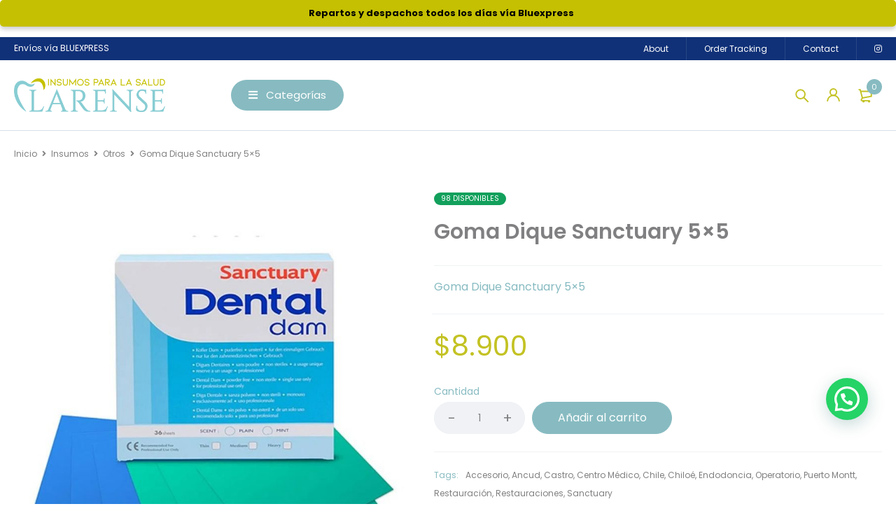

--- FILE ---
content_type: text/html; charset=UTF-8
request_url: https://larense.cl/producto/goma-dique-sanctuary-5x5/
body_size: 43527
content:
<!DOCTYPE html>
<html lang="es">
<head>
		<meta charset="UTF-8" />

			<meta name="viewport" content="width=device-width, initial-scale=1.0, maximum-scale=1" />
	
	<link rel="profile" href="//gmpg.org/xfn/11" />
	<!-- Google Tag Manager -->
    <script>(function(w,d,s,l,i){w[l]=w[l]||[];w[l].push({'gtm.start':
    new Date().getTime(),event:'gtm.js'});var f=d.getElementsByTagName(s)[0],
    j=d.createElement(s),dl=l!='dataLayer'?'&l='+l:'';j.async=true;j.src=
    'https://www.googletagmanager.com/gtm.js?id='+i+dl;f.parentNode.insertBefore(j,f);
     })(window,document,'script','dataLayer','GTM-KH89SJQC');</script>
     <!-- End Google Tag Manager -->
				<link rel="shortcut icon" href="https://larense.cl/wp-content/uploads/2021/07/icon.png" />
		<meta name='robots' content='index, follow, max-image-preview:large, max-snippet:-1, max-video-preview:-1' />
	<style>img:is([sizes="auto" i], [sizes^="auto," i]) { contain-intrinsic-size: 3000px 1500px }</style>
	<!-- Start of Judge.me Core -->
<script data-cfasync='false' class='jdgm-settings-script'>window.jdgmSettings={"pagination":5,"disable_web_reviews":false,"badge_no_review_text":"Sin reseñas","badge_n_reviews_text":"{{ n }} reseña/reseñas","hide_badge_preview_if_no_reviews":true,"badge_hide_text":false,"enforce_center_preview_badge":false,"widget_title":"Reseñas de Clientes","widget_open_form_text":"Escribir una reseña","widget_close_form_text":"Cancelar reseña","widget_refresh_page_text":"Actualizar página","widget_summary_text":"Basado en {{ number_of_reviews }} reseña/reseñas","widget_no_review_text":"Sin reseñas","widget_name_field_text":"Nombre","widget_verified_name_field_text":"Nombre verificado (público)","widget_name_placeholder_text":"Ingrese su nombre (público)","widget_required_field_error_text":"Este campo es obligatorio.","widget_email_field_text":"Correo electrónico","widget_verified_email_field_text":"Correo electrónico verificado (privado, no puede ser editado)","widget_email_placeholder_text":"Ingrese su correo electrónico (privado)","widget_email_field_error_text":"Por favor ingrese un correo electrónico válido","widget_rating_field_text":"Calificación","widget_review_title_field_text":"Título de la Reseña","widget_review_title_placeholder_text":"Dele un título a su reseña","widget_review_body_field_text":"Reseña","widget_review_body_placeholder_text":"Escriba sus comentarios aquí","widget_pictures_field_text":"Imagen/Video (opcional)","widget_submit_review_text":"Enviar Reseña","widget_submit_verified_review_text":"Enviar reseña verificada","widget_submit_success_msg_with_auto_publish":"¡Gracias! Por favor actualice la página en unos momentos para ver su reseña. Puede eliminar o editar su reseña iniciando sesión en \u003ca href='https://judge.me/login' target='_blank' rel='nofollow noopener'\u003eJudge.me\u003c/a\u003e","widget_submit_success_msg_no_auto_publish":"¡Gracias! Su reseña será publicada apenas sea aprobada por el admin de la tienda. Puede eliminar o editar su reseña iniciando sesión en \u003ca href='https://judge.me/login' target='_blank' rel='nofollow noopener'\u003eJudge.me\u003c/a\u003e","widget_show_default_reviews_out_of_total_text":"Mostrando {{ n_reviews_shown }} de {{ n_reviews }} reseñas.","widget_show_all_link_text":"Mostrar todo","widget_show_less_link_text":"Mostrar menos","widget_author_said_text":"{{ reviewer_name }} dijo:","widget_days_text":"Hace {{ n }} día/días","widget_weeks_text":"Hace {{ n }} semana/semanas","widget_months_text":"Hace {{ n }} mes/meses","widget_years_text":"Hace {{ n }} año/años","widget_yesterday_text":"Ayer","widget_today_text":"Hoy","widget_replied_text":"\u003e\u003e {{ shop_name }} respondió:","widget_read_more_text":"Leer más","widget_rating_filter_see_all_text":"Ver todas las reseñas","widget_sorting_most_recent_text":"Más Recientes","widget_sorting_highest_rating_text":"Mejor Rating","widget_sorting_lowest_rating_text":"Peor Rating","widget_sorting_with_pictures_text":"Sólo Fotos","widget_sorting_most_helpful_text":"Más Útiles","widget_open_question_form_text":"Hacer una pregunta","widget_reviews_subtab_text":"Reseñas","widget_questions_subtab_text":"Preguntas","widget_question_label_text":"Pregunta","widget_answer_label_text":"Respuesta","widget_question_placeholder_text":"Escriba su pregunta aquí","widget_submit_question_text":"Enviar pregunta","widget_question_submit_success_text":"¡Gracias por su pregunta! Le notificaremos una vez haya sido contestada.","verified_badge_text":"Verificada","verified_badge_placement":"left-of-reviewer-name","widget_hide_border":false,"widget_social_share":false,"all_reviews_include_out_of_store_products":true,"all_reviews_out_of_store_text":"(fuera de tienda)","all_reviews_product_name_prefix_text":"sobre","enable_review_pictures":true,"widget_product_reviews_subtab_text":"Reseñas de Producto","widget_shop_reviews_subtab_text":"Reseñas de Tienda","widget_write_a_store_review_text":"Escribir una reseña de la tienda","widget_other_languages_heading":"Reseñas en Otros Idiomas","widget_sorting_pictures_first_text":"Fotos Primero","floating_tab_button_name":"★ Reseñas","floating_tab_title":"Deje que los clientes hablen por nosotros","floating_tab_url":"","floating_tab_url_enabled":false,"all_reviews_text_badge_text":"Los clientes nos califican {{ shop.metafields.judgeme.all_reviews_rating | round: 1 }}/5 según {{ shop.metafields.judgeme.all_reviews_count }} reseñas.","all_reviews_text_badge_text_branded_style":"{{ shop.metafields.judgeme.all_reviews_rating | round: 1 }} de 5 estrellas según {{ shop.metafields.judgeme.all_reviews_count }} reseñas","all_reviews_text_badge_url":"","all_reviews_text_show_jm_brand":false,"featured_carousel_title":"Deje que los clientes hablen por nosotros","featured_carousel_count_text":"de {{ n }} reseñas","featured_carousel_url":"","verified_count_badge_style":"branded","verified_count_badge_url":"","picture_reminder_submit_button":"Subir fotos","widget_sorting_videos_first_text":"Videos Primero","widget_review_pending_text":"Pendiente","remove_microdata_snippet":false,"preview_badge_no_question_text":"Sin preguntas","preview_badge_n_question_text":"{{ number_of_questions }} pregunta/preguntas","remove_judgeme_branding":true,"widget_search_bar_placeholder":"Buscar reseñas","widget_sorting_verified_only_text":"Sólo verificadas","featured_carousel_verified_badge_enable":true,"featured_carousel_more_reviews_button_text":"Read more reviews","featured_carousel_view_product_button_text":"Ver el producto","all_reviews_page_load_more_text":"Cargar más reseñas","widget_advanced_speed_features":5,"widget_public_name_text":"mostrado públicamente como","default_reviewer_name_has_non_latin":true,"widget_reviewer_anonymous":"Anónimo","medals_widget_title":"Medallas de revisión de Judge.me","widget_invalid_yt_video_url_error_text":"No es una URL de video de YouTube","widget_max_length_field_error_text":"Introduzca no más de {0} caracteres.","widget_verified_by_shop_text":"Verificado por Shop","widget_load_with_code_splitting":true,"widget_ugc_title":"Hecho por nosotros, compartido por ti","widget_ugc_subtitle":"Etiquétanos para ver tu foto destacada en nuestra página","widget_ugc_primary_button_text":"Compra ahora","widget_ugc_secondary_button_text":"Carga más","widget_ugc_reviews_button_text":"Ver reseñas","widget_summary_average_rating_text":"{{ average_rating }} de 5","widget_media_grid_title":"Fotos y videos de clientes","widget_media_grid_see_more_text":"Ver más","widget_verified_by_judgeme_text":"Verificado por Judge.me","widget_verified_by_judgeme_text_in_store_medals":"Verified by Judge.me","widget_media_field_exceed_quantity_message":"Lo sentimos, solo podemos aceptar {{ max_media }} para una revisión.","widget_media_field_exceed_limit_message":"{{ file_name }} es demasiado grande, seleccione {{ media_type }} menos de {{ size_limit }}MB.","widget_review_submitted_text":"¡Reseña enviada!","widget_question_submitted_text":"¡Pregunta enviada!","widget_close_form_text_question":"Cancelar","widget_write_your_answer_here_text":"Escribe tu respuesta aquí","widget_enabled_branded_link":true,"widget_show_collected_by_judgeme":false,"widget_collected_by_judgeme_text":"recogidos por Judge.me","widget_load_more_text":"Carga más","widget_full_review_text":"Revision completa","widget_read_more_reviews_text":"Leer más reseñas","widget_read_questions_text":"Leer preguntas","widget_questions_and_answers_text":"preguntas y respuestas","widget_verified_by_text":"Verificada por","widget_number_of_reviews_text":"{{ number_of_reviews }} reseñas","widget_back_button_text":"Atrás","widget_next_button_text":"Próximo","widget_custom_forms_filter_button":"Filtros","how_reviews_are_collected":"¿Cómo se recopilan las reseñas?","widget_gdpr_statement":"Cómo utilizamos sus datos: sólo nos pondremos en contacto con usted en relación con la reseña que ha dejado, y sólo si es necesario. al enviar su reseña, usted acepta los \u003ca href='https://judge.me/terms' target='_blank' rel='nofollow noopener'\u003etérminos y condiciones\u003c/a\u003e y \u003ca href='https://judge.me/privacy' target='_blank' rel='nofollow noopener'\u003epolítica de privacidad\u003c/a\u003e y políticas de \u003ca href='https://judge.me/content-policy' target='_blank' rel='nofollow noopener'\u003econtent\u003c/a\u003e de Judge.me.","review_snippet_widget_round_border_style":true,"review_snippet_widget_card_color":"#FFFFFF","review_snippet_widget_slider_arrows_background_color":"#FFFFFF","review_snippet_widget_slider_arrows_color":"#000000","review_snippet_widget_star_color":"#339999","platform":"woocommerce","branding_url":"https://app.judge.me/reviews","branding_text":"Powered by Judge.me","locale":"en","reply_name":"Insumos para la Salud y Dental en Puerto Montt y Castro","widget_version":"3.0","footer":true,"autopublish":true,"review_dates":true,"enable_custom_form":false,"enable_multi_locales_translations":false,"can_be_branded":false,"reply_name_text":"Insumos para la Salud y Dental en Puerto Montt y Castro"};</script> <style class='jdgm-settings-style'>﻿.jdgm-xx{left:0}:root{--jdgm-primary-color: #399;--jdgm-secondary-color: rgba(51,153,153,0.1);--jdgm-star-color: #399;--jdgm-write-review-text-color: white;--jdgm-write-review-bg-color: #339999;--jdgm-paginate-color: #399;--jdgm-border-radius: 0;--jdgm-reviewer-name-color: #339999}.jdgm-histogram__bar-content{background-color:#399}.jdgm-rev[data-verified-buyer=true] .jdgm-rev__icon.jdgm-rev__icon:after,.jdgm-rev__buyer-badge.jdgm-rev__buyer-badge{color:white;background-color:#399}.jdgm-review-widget--small .jdgm-gallery.jdgm-gallery .jdgm-gallery__thumbnail-link:nth-child(8) .jdgm-gallery__thumbnail-wrapper.jdgm-gallery__thumbnail-wrapper:before{content:"Ver más"}@media only screen and (min-width: 768px){.jdgm-gallery.jdgm-gallery .jdgm-gallery__thumbnail-link:nth-child(8) .jdgm-gallery__thumbnail-wrapper.jdgm-gallery__thumbnail-wrapper:before{content:"Ver más"}}.jdgm-prev-badge[data-average-rating='0.00']{display:none !important}.jdgm-author-all-initials{display:none !important}.jdgm-author-last-initial{display:none !important}.jdgm-rev-widg__title{visibility:hidden}.jdgm-rev-widg__summary-text{visibility:hidden}.jdgm-prev-badge__text{visibility:hidden}.jdgm-rev__prod-link-prefix:before{content:'sobre'}.jdgm-rev__out-of-store-text:before{content:'(fuera de tienda)'}@media only screen and (min-width: 768px){.jdgm-rev__pics .jdgm-rev_all-rev-page-picture-separator,.jdgm-rev__pics .jdgm-rev__product-picture{display:none}}@media only screen and (max-width: 768px){.jdgm-rev__pics .jdgm-rev_all-rev-page-picture-separator,.jdgm-rev__pics .jdgm-rev__product-picture{display:none}}.jdgm-review-snippet-widget .jdgm-rev-snippet-widget__cards-container .jdgm-rev-snippet-card{border-radius:8px;background:#fff}.jdgm-review-snippet-widget .jdgm-rev-snippet-widget__cards-container .jdgm-rev-snippet-card__rev-rating .jdgm-star{color:#399}.jdgm-review-snippet-widget .jdgm-rev-snippet-widget__prev-btn,.jdgm-review-snippet-widget .jdgm-rev-snippet-widget__next-btn{border-radius:50%;background:#fff}.jdgm-review-snippet-widget .jdgm-rev-snippet-widget__prev-btn>svg,.jdgm-review-snippet-widget .jdgm-rev-snippet-widget__next-btn>svg{fill:#000}.jdgm-full-rev-modal.rev-snippet-widget .jm-mfp-container .jm-mfp-content,.jdgm-full-rev-modal.rev-snippet-widget .jm-mfp-container .jdgm-full-rev__icon,.jdgm-full-rev-modal.rev-snippet-widget .jm-mfp-container .jdgm-full-rev__pic-img,.jdgm-full-rev-modal.rev-snippet-widget .jm-mfp-container .jdgm-full-rev__reply{border-radius:8px}.jdgm-full-rev-modal.rev-snippet-widget .jm-mfp-container .jdgm-full-rev[data-verified-buyer="true"] .jdgm-full-rev__icon::after{border-radius:8px}.jdgm-full-rev-modal.rev-snippet-widget .jm-mfp-container .jdgm-full-rev .jdgm-rev__buyer-badge{border-radius:calc( 8px / 2 )}.jdgm-full-rev-modal.rev-snippet-widget .jm-mfp-container .jdgm-full-rev .jdgm-full-rev__replier::before{content:'Insumos para la Salud y Dental en Puerto Montt y Castro'}.jdgm-full-rev-modal.rev-snippet-widget .jm-mfp-container .jdgm-full-rev .jdgm-full-rev__product-button{border-radius:calc( 8px * 6 )}
</style> <style class='jdgm-settings-style'></style><style class='jdgm-miracle-styles'>
  @-webkit-keyframes jdgm-spin{0%{-webkit-transform:rotate(0deg);-ms-transform:rotate(0deg);transform:rotate(0deg)}100%{-webkit-transform:rotate(359deg);-ms-transform:rotate(359deg);transform:rotate(359deg)}}@keyframes jdgm-spin{0%{-webkit-transform:rotate(0deg);-ms-transform:rotate(0deg);transform:rotate(0deg)}100%{-webkit-transform:rotate(359deg);-ms-transform:rotate(359deg);transform:rotate(359deg)}}@font-face{font-family:'JudgemeStar';src:url("[data-uri]") format("woff");font-weight:normal;font-style:normal}.jdgm-star{font-family:'JudgemeStar';display:inline !important;text-decoration:none !important;padding:0 4px 0 0 !important;margin:0 !important;font-weight:bold;opacity:1;-webkit-font-smoothing:antialiased;-moz-osx-font-smoothing:grayscale}.jdgm-star:hover{opacity:1}.jdgm-star:last-of-type{padding:0 !important}.jdgm-star.jdgm--on:before{content:"\e000"}.jdgm-star.jdgm--off:before{content:"\e001"}.jdgm-star.jdgm--half:before{content:"\e002"}.jdgm-widget *{margin:0;line-height:1.4;-webkit-box-sizing:border-box;-moz-box-sizing:border-box;box-sizing:border-box;-webkit-overflow-scrolling:touch}.jdgm-hidden{display:none !important;visibility:hidden !important}.jdgm-temp-hidden{display:none}.jdgm-spinner{width:40px;height:40px;margin:auto;border-radius:50%;border-top:2px solid #eee;border-right:2px solid #eee;border-bottom:2px solid #eee;border-left:2px solid #ccc;-webkit-animation:jdgm-spin 0.8s infinite linear;animation:jdgm-spin 0.8s infinite linear}.jdgm-spinner:empty{display:block}.jdgm-prev-badge{display:block !important}

</style>

<script data-cfasync='false' class='jdgm-script'>
!function(e){window.jdgm=window.jdgm||{},jdgm.CDN_HOST="https://cdn.judge.me/",
jdgm.docReady=function(d){(e.attachEvent?"complete"===e.readyState:"loading"!==e.readyState)?
setTimeout(d,0):e.addEventListener("DOMContentLoaded",d)},jdgm.loadCSS=function(d,t,o,a){
!o&&jdgm.loadCSS.requestedUrls.indexOf(d)>=0||(jdgm.loadCSS.requestedUrls.push(d),
(a=e.createElement("link")).rel="stylesheet",a.class="jdgm-stylesheet",a.media="nope!",
a.href=d,a.onload=function(){this.media="all",t&&setTimeout(t)},e.body.appendChild(a))},
jdgm.loadCSS.requestedUrls=[],jdgm.docReady(function(){(window.jdgmLoadCSS||e.querySelectorAll(
".jdgm-widget, .jdgm-all-reviews-page").length>0)&&(jdgmSettings.widget_load_with_code_splitting?
parseFloat(jdgmSettings.widget_version)>=3?jdgm.loadCSS(jdgm.CDN_HOST+"widget_v3/base.css"):
jdgm.loadCSS(jdgm.CDN_HOST+"widget/base.css"):jdgm.loadCSS(jdgm.CDN_HOST+"shopify_v2.css"))})}(document);
</script>
<script async data-cfasync="false" type="text/javascript" src="https://cdn.judge.me/loader.js"></script>
<noscript><link rel="stylesheet" type="text/css" media="all" href="https://cdn.judge.me/shopify_v2.css"></noscript>
<!-- End of Judge.me Core -->

	<!-- This site is optimized with the Yoast SEO plugin v24.7 - https://yoast.com/wordpress/plugins/seo/ -->
	<title>Goma Dique Sanctuary 5x5 - Insumos para la Salud y Dental en Puerto Montt y Castro</title>
	<link rel="canonical" href="https://larense.cl/producto/goma-dique-sanctuary-5x5/" />
	<meta property="og:locale" content="es_ES" />
	<meta property="og:type" content="article" />
	<meta property="og:title" content="Goma Dique Sanctuary 5x5 - Insumos para la Salud y Dental en Puerto Montt y Castro" />
	<meta property="og:description" content="Goma Dique Sanctuary 5x5" />
	<meta property="og:url" content="https://larense.cl/producto/goma-dique-sanctuary-5x5/" />
	<meta property="og:site_name" content="Insumos para la Salud y Dental en Puerto Montt y Castro" />
	<meta property="article:modified_time" content="2026-01-05T00:10:27+00:00" />
	<meta property="og:image" content="https://larense.cl/wp-content/uploads/2021/10/1119_LARENSE_LARADENT_INSUMOS_DENTALES.jpg" />
	<meta property="og:image:width" content="1000" />
	<meta property="og:image:height" content="1040" />
	<meta property="og:image:type" content="image/jpeg" />
	<meta name="twitter:card" content="summary_large_image" />
	<script type="application/ld+json" class="yoast-schema-graph">{"@context":"https://schema.org","@graph":[{"@type":"WebPage","@id":"https://larense.cl/producto/goma-dique-sanctuary-5x5/","url":"https://larense.cl/producto/goma-dique-sanctuary-5x5/","name":"Goma Dique Sanctuary 5x5 - Insumos para la Salud y Dental en Puerto Montt y Castro","isPartOf":{"@id":"https://larense.cl/#website"},"primaryImageOfPage":{"@id":"https://larense.cl/producto/goma-dique-sanctuary-5x5/#primaryimage"},"image":{"@id":"https://larense.cl/producto/goma-dique-sanctuary-5x5/#primaryimage"},"thumbnailUrl":"https://larense.cl/wp-content/uploads/2021/10/1119_LARENSE_LARADENT_INSUMOS_DENTALES.jpg","datePublished":"2021-10-01T20:38:37+00:00","dateModified":"2026-01-05T00:10:27+00:00","breadcrumb":{"@id":"https://larense.cl/producto/goma-dique-sanctuary-5x5/#breadcrumb"},"inLanguage":"es","potentialAction":[{"@type":"ReadAction","target":["https://larense.cl/producto/goma-dique-sanctuary-5x5/"]}]},{"@type":"ImageObject","inLanguage":"es","@id":"https://larense.cl/producto/goma-dique-sanctuary-5x5/#primaryimage","url":"https://larense.cl/wp-content/uploads/2021/10/1119_LARENSE_LARADENT_INSUMOS_DENTALES.jpg","contentUrl":"https://larense.cl/wp-content/uploads/2021/10/1119_LARENSE_LARADENT_INSUMOS_DENTALES.jpg","width":1000,"height":1040},{"@type":"BreadcrumbList","@id":"https://larense.cl/producto/goma-dique-sanctuary-5x5/#breadcrumb","itemListElement":[{"@type":"ListItem","position":1,"name":"Portada","item":"https://larense.cl/"},{"@type":"ListItem","position":2,"name":"Tienda","item":"https://larense.cl/tienda/"},{"@type":"ListItem","position":3,"name":"Goma Dique Sanctuary 5&#215;5"}]},{"@type":"WebSite","@id":"https://larense.cl/#website","url":"https://larense.cl/","name":"Insumos para la Salud y Dental en Puerto Montt y Castro","description":"Insumos para la Salud en Puerto Montt y Castro","publisher":{"@id":"https://larense.cl/#organization"},"potentialAction":[{"@type":"SearchAction","target":{"@type":"EntryPoint","urlTemplate":"https://larense.cl/?s={search_term_string}"},"query-input":{"@type":"PropertyValueSpecification","valueRequired":true,"valueName":"search_term_string"}}],"inLanguage":"es"},{"@type":"Organization","@id":"https://larense.cl/#organization","name":"Insumos para la Salud y Dental en Puerto Montt y Castro","url":"https://larense.cl/","logo":{"@type":"ImageObject","inLanguage":"es","@id":"https://larense.cl/#/schema/logo/image/","url":"https://larense.cl/wp-content/uploads/2021/07/Logo-LARENSE-1.png","contentUrl":"https://larense.cl/wp-content/uploads/2021/07/Logo-LARENSE-1.png","width":6000,"height":1335,"caption":"Insumos para la Salud y Dental en Puerto Montt y Castro"},"image":{"@id":"https://larense.cl/#/schema/logo/image/"},"sameAs":["https://instagram.com/insumoslarense"]}]}</script>
	<!-- / Yoast SEO plugin. -->


<link rel='dns-prefetch' href='//www.googletagmanager.com' />
<link rel='dns-prefetch' href='//fonts.googleapis.com' />
<link rel='preconnect' href='https://fonts.gstatic.com' crossorigin />
<link rel="alternate" type="application/rss+xml" title="Insumos para la Salud y Dental en Puerto Montt y Castro &raquo; Feed" href="https://larense.cl/feed/" />
<link rel="alternate" type="application/rss+xml" title="Insumos para la Salud y Dental en Puerto Montt y Castro &raquo; Feed de los comentarios" href="https://larense.cl/comments/feed/" />
<script type="text/javascript">
/* <![CDATA[ */
window._wpemojiSettings = {"baseUrl":"https:\/\/s.w.org\/images\/core\/emoji\/15.0.3\/72x72\/","ext":".png","svgUrl":"https:\/\/s.w.org\/images\/core\/emoji\/15.0.3\/svg\/","svgExt":".svg","source":{"concatemoji":"https:\/\/larense.cl\/wp-includes\/js\/wp-emoji-release.min.js?ver=6.7.2"}};
/*! This file is auto-generated */
!function(i,n){var o,s,e;function c(e){try{var t={supportTests:e,timestamp:(new Date).valueOf()};sessionStorage.setItem(o,JSON.stringify(t))}catch(e){}}function p(e,t,n){e.clearRect(0,0,e.canvas.width,e.canvas.height),e.fillText(t,0,0);var t=new Uint32Array(e.getImageData(0,0,e.canvas.width,e.canvas.height).data),r=(e.clearRect(0,0,e.canvas.width,e.canvas.height),e.fillText(n,0,0),new Uint32Array(e.getImageData(0,0,e.canvas.width,e.canvas.height).data));return t.every(function(e,t){return e===r[t]})}function u(e,t,n){switch(t){case"flag":return n(e,"\ud83c\udff3\ufe0f\u200d\u26a7\ufe0f","\ud83c\udff3\ufe0f\u200b\u26a7\ufe0f")?!1:!n(e,"\ud83c\uddfa\ud83c\uddf3","\ud83c\uddfa\u200b\ud83c\uddf3")&&!n(e,"\ud83c\udff4\udb40\udc67\udb40\udc62\udb40\udc65\udb40\udc6e\udb40\udc67\udb40\udc7f","\ud83c\udff4\u200b\udb40\udc67\u200b\udb40\udc62\u200b\udb40\udc65\u200b\udb40\udc6e\u200b\udb40\udc67\u200b\udb40\udc7f");case"emoji":return!n(e,"\ud83d\udc26\u200d\u2b1b","\ud83d\udc26\u200b\u2b1b")}return!1}function f(e,t,n){var r="undefined"!=typeof WorkerGlobalScope&&self instanceof WorkerGlobalScope?new OffscreenCanvas(300,150):i.createElement("canvas"),a=r.getContext("2d",{willReadFrequently:!0}),o=(a.textBaseline="top",a.font="600 32px Arial",{});return e.forEach(function(e){o[e]=t(a,e,n)}),o}function t(e){var t=i.createElement("script");t.src=e,t.defer=!0,i.head.appendChild(t)}"undefined"!=typeof Promise&&(o="wpEmojiSettingsSupports",s=["flag","emoji"],n.supports={everything:!0,everythingExceptFlag:!0},e=new Promise(function(e){i.addEventListener("DOMContentLoaded",e,{once:!0})}),new Promise(function(t){var n=function(){try{var e=JSON.parse(sessionStorage.getItem(o));if("object"==typeof e&&"number"==typeof e.timestamp&&(new Date).valueOf()<e.timestamp+604800&&"object"==typeof e.supportTests)return e.supportTests}catch(e){}return null}();if(!n){if("undefined"!=typeof Worker&&"undefined"!=typeof OffscreenCanvas&&"undefined"!=typeof URL&&URL.createObjectURL&&"undefined"!=typeof Blob)try{var e="postMessage("+f.toString()+"("+[JSON.stringify(s),u.toString(),p.toString()].join(",")+"));",r=new Blob([e],{type:"text/javascript"}),a=new Worker(URL.createObjectURL(r),{name:"wpTestEmojiSupports"});return void(a.onmessage=function(e){c(n=e.data),a.terminate(),t(n)})}catch(e){}c(n=f(s,u,p))}t(n)}).then(function(e){for(var t in e)n.supports[t]=e[t],n.supports.everything=n.supports.everything&&n.supports[t],"flag"!==t&&(n.supports.everythingExceptFlag=n.supports.everythingExceptFlag&&n.supports[t]);n.supports.everythingExceptFlag=n.supports.everythingExceptFlag&&!n.supports.flag,n.DOMReady=!1,n.readyCallback=function(){n.DOMReady=!0}}).then(function(){return e}).then(function(){var e;n.supports.everything||(n.readyCallback(),(e=n.source||{}).concatemoji?t(e.concatemoji):e.wpemoji&&e.twemoji&&(t(e.twemoji),t(e.wpemoji)))}))}((window,document),window._wpemojiSettings);
/* ]]> */
</script>

<style id='wp-emoji-styles-inline-css' type='text/css'>

	img.wp-smiley, img.emoji {
		display: inline !important;
		border: none !important;
		box-shadow: none !important;
		height: 1em !important;
		width: 1em !important;
		margin: 0 0.07em !important;
		vertical-align: -0.1em !important;
		background: none !important;
		padding: 0 !important;
	}
</style>
<link rel='stylesheet' id='wp-block-library-css' href='https://larense.cl/wp-includes/css/dist/block-library/style.min.css?ver=6.7.2' type='text/css' media='all' />
<style id='joinchat-button-style-inline-css' type='text/css'>
.wp-block-joinchat-button{border:none!important;text-align:center}.wp-block-joinchat-button figure{display:table;margin:0 auto;padding:0}.wp-block-joinchat-button figcaption{font:normal normal 400 .6em/2em var(--wp--preset--font-family--system-font,sans-serif);margin:0;padding:0}.wp-block-joinchat-button .joinchat-button__qr{background-color:#fff;border:6px solid #25d366;border-radius:30px;box-sizing:content-box;display:block;height:200px;margin:auto;overflow:hidden;padding:10px;width:200px}.wp-block-joinchat-button .joinchat-button__qr canvas,.wp-block-joinchat-button .joinchat-button__qr img{display:block;margin:auto}.wp-block-joinchat-button .joinchat-button__link{align-items:center;background-color:#25d366;border:6px solid #25d366;border-radius:30px;display:inline-flex;flex-flow:row nowrap;justify-content:center;line-height:1.25em;margin:0 auto;text-decoration:none}.wp-block-joinchat-button .joinchat-button__link:before{background:transparent var(--joinchat-ico) no-repeat center;background-size:100%;content:"";display:block;height:1.5em;margin:-.75em .75em -.75em 0;width:1.5em}.wp-block-joinchat-button figure+.joinchat-button__link{margin-top:10px}@media (orientation:landscape)and (min-height:481px),(orientation:portrait)and (min-width:481px){.wp-block-joinchat-button.joinchat-button--qr-only figure+.joinchat-button__link{display:none}}@media (max-width:480px),(orientation:landscape)and (max-height:480px){.wp-block-joinchat-button figure{display:none}}

</style>
<style id='classic-theme-styles-inline-css' type='text/css'>
/*! This file is auto-generated */
.wp-block-button__link{color:#fff;background-color:#32373c;border-radius:9999px;box-shadow:none;text-decoration:none;padding:calc(.667em + 2px) calc(1.333em + 2px);font-size:1.125em}.wp-block-file__button{background:#32373c;color:#fff;text-decoration:none}
</style>
<style id='global-styles-inline-css' type='text/css'>
:root{--wp--preset--aspect-ratio--square: 1;--wp--preset--aspect-ratio--4-3: 4/3;--wp--preset--aspect-ratio--3-4: 3/4;--wp--preset--aspect-ratio--3-2: 3/2;--wp--preset--aspect-ratio--2-3: 2/3;--wp--preset--aspect-ratio--16-9: 16/9;--wp--preset--aspect-ratio--9-16: 9/16;--wp--preset--color--black: #000000;--wp--preset--color--cyan-bluish-gray: #abb8c3;--wp--preset--color--white: #ffffff;--wp--preset--color--pale-pink: #f78da7;--wp--preset--color--vivid-red: #cf2e2e;--wp--preset--color--luminous-vivid-orange: #ff6900;--wp--preset--color--luminous-vivid-amber: #fcb900;--wp--preset--color--light-green-cyan: #7bdcb5;--wp--preset--color--vivid-green-cyan: #00d084;--wp--preset--color--pale-cyan-blue: #8ed1fc;--wp--preset--color--vivid-cyan-blue: #0693e3;--wp--preset--color--vivid-purple: #9b51e0;--wp--preset--gradient--vivid-cyan-blue-to-vivid-purple: linear-gradient(135deg,rgba(6,147,227,1) 0%,rgb(155,81,224) 100%);--wp--preset--gradient--light-green-cyan-to-vivid-green-cyan: linear-gradient(135deg,rgb(122,220,180) 0%,rgb(0,208,130) 100%);--wp--preset--gradient--luminous-vivid-amber-to-luminous-vivid-orange: linear-gradient(135deg,rgba(252,185,0,1) 0%,rgba(255,105,0,1) 100%);--wp--preset--gradient--luminous-vivid-orange-to-vivid-red: linear-gradient(135deg,rgba(255,105,0,1) 0%,rgb(207,46,46) 100%);--wp--preset--gradient--very-light-gray-to-cyan-bluish-gray: linear-gradient(135deg,rgb(238,238,238) 0%,rgb(169,184,195) 100%);--wp--preset--gradient--cool-to-warm-spectrum: linear-gradient(135deg,rgb(74,234,220) 0%,rgb(151,120,209) 20%,rgb(207,42,186) 40%,rgb(238,44,130) 60%,rgb(251,105,98) 80%,rgb(254,248,76) 100%);--wp--preset--gradient--blush-light-purple: linear-gradient(135deg,rgb(255,206,236) 0%,rgb(152,150,240) 100%);--wp--preset--gradient--blush-bordeaux: linear-gradient(135deg,rgb(254,205,165) 0%,rgb(254,45,45) 50%,rgb(107,0,62) 100%);--wp--preset--gradient--luminous-dusk: linear-gradient(135deg,rgb(255,203,112) 0%,rgb(199,81,192) 50%,rgb(65,88,208) 100%);--wp--preset--gradient--pale-ocean: linear-gradient(135deg,rgb(255,245,203) 0%,rgb(182,227,212) 50%,rgb(51,167,181) 100%);--wp--preset--gradient--electric-grass: linear-gradient(135deg,rgb(202,248,128) 0%,rgb(113,206,126) 100%);--wp--preset--gradient--midnight: linear-gradient(135deg,rgb(2,3,129) 0%,rgb(40,116,252) 100%);--wp--preset--font-size--small: 13px;--wp--preset--font-size--medium: 20px;--wp--preset--font-size--large: 36px;--wp--preset--font-size--x-large: 42px;--wp--preset--font-family--inter: "Inter", sans-serif;--wp--preset--font-family--cardo: Cardo;--wp--preset--spacing--20: 0.44rem;--wp--preset--spacing--30: 0.67rem;--wp--preset--spacing--40: 1rem;--wp--preset--spacing--50: 1.5rem;--wp--preset--spacing--60: 2.25rem;--wp--preset--spacing--70: 3.38rem;--wp--preset--spacing--80: 5.06rem;--wp--preset--shadow--natural: 6px 6px 9px rgba(0, 0, 0, 0.2);--wp--preset--shadow--deep: 12px 12px 50px rgba(0, 0, 0, 0.4);--wp--preset--shadow--sharp: 6px 6px 0px rgba(0, 0, 0, 0.2);--wp--preset--shadow--outlined: 6px 6px 0px -3px rgba(255, 255, 255, 1), 6px 6px rgba(0, 0, 0, 1);--wp--preset--shadow--crisp: 6px 6px 0px rgba(0, 0, 0, 1);}:where(.is-layout-flex){gap: 0.5em;}:where(.is-layout-grid){gap: 0.5em;}body .is-layout-flex{display: flex;}.is-layout-flex{flex-wrap: wrap;align-items: center;}.is-layout-flex > :is(*, div){margin: 0;}body .is-layout-grid{display: grid;}.is-layout-grid > :is(*, div){margin: 0;}:where(.wp-block-columns.is-layout-flex){gap: 2em;}:where(.wp-block-columns.is-layout-grid){gap: 2em;}:where(.wp-block-post-template.is-layout-flex){gap: 1.25em;}:where(.wp-block-post-template.is-layout-grid){gap: 1.25em;}.has-black-color{color: var(--wp--preset--color--black) !important;}.has-cyan-bluish-gray-color{color: var(--wp--preset--color--cyan-bluish-gray) !important;}.has-white-color{color: var(--wp--preset--color--white) !important;}.has-pale-pink-color{color: var(--wp--preset--color--pale-pink) !important;}.has-vivid-red-color{color: var(--wp--preset--color--vivid-red) !important;}.has-luminous-vivid-orange-color{color: var(--wp--preset--color--luminous-vivid-orange) !important;}.has-luminous-vivid-amber-color{color: var(--wp--preset--color--luminous-vivid-amber) !important;}.has-light-green-cyan-color{color: var(--wp--preset--color--light-green-cyan) !important;}.has-vivid-green-cyan-color{color: var(--wp--preset--color--vivid-green-cyan) !important;}.has-pale-cyan-blue-color{color: var(--wp--preset--color--pale-cyan-blue) !important;}.has-vivid-cyan-blue-color{color: var(--wp--preset--color--vivid-cyan-blue) !important;}.has-vivid-purple-color{color: var(--wp--preset--color--vivid-purple) !important;}.has-black-background-color{background-color: var(--wp--preset--color--black) !important;}.has-cyan-bluish-gray-background-color{background-color: var(--wp--preset--color--cyan-bluish-gray) !important;}.has-white-background-color{background-color: var(--wp--preset--color--white) !important;}.has-pale-pink-background-color{background-color: var(--wp--preset--color--pale-pink) !important;}.has-vivid-red-background-color{background-color: var(--wp--preset--color--vivid-red) !important;}.has-luminous-vivid-orange-background-color{background-color: var(--wp--preset--color--luminous-vivid-orange) !important;}.has-luminous-vivid-amber-background-color{background-color: var(--wp--preset--color--luminous-vivid-amber) !important;}.has-light-green-cyan-background-color{background-color: var(--wp--preset--color--light-green-cyan) !important;}.has-vivid-green-cyan-background-color{background-color: var(--wp--preset--color--vivid-green-cyan) !important;}.has-pale-cyan-blue-background-color{background-color: var(--wp--preset--color--pale-cyan-blue) !important;}.has-vivid-cyan-blue-background-color{background-color: var(--wp--preset--color--vivid-cyan-blue) !important;}.has-vivid-purple-background-color{background-color: var(--wp--preset--color--vivid-purple) !important;}.has-black-border-color{border-color: var(--wp--preset--color--black) !important;}.has-cyan-bluish-gray-border-color{border-color: var(--wp--preset--color--cyan-bluish-gray) !important;}.has-white-border-color{border-color: var(--wp--preset--color--white) !important;}.has-pale-pink-border-color{border-color: var(--wp--preset--color--pale-pink) !important;}.has-vivid-red-border-color{border-color: var(--wp--preset--color--vivid-red) !important;}.has-luminous-vivid-orange-border-color{border-color: var(--wp--preset--color--luminous-vivid-orange) !important;}.has-luminous-vivid-amber-border-color{border-color: var(--wp--preset--color--luminous-vivid-amber) !important;}.has-light-green-cyan-border-color{border-color: var(--wp--preset--color--light-green-cyan) !important;}.has-vivid-green-cyan-border-color{border-color: var(--wp--preset--color--vivid-green-cyan) !important;}.has-pale-cyan-blue-border-color{border-color: var(--wp--preset--color--pale-cyan-blue) !important;}.has-vivid-cyan-blue-border-color{border-color: var(--wp--preset--color--vivid-cyan-blue) !important;}.has-vivid-purple-border-color{border-color: var(--wp--preset--color--vivid-purple) !important;}.has-vivid-cyan-blue-to-vivid-purple-gradient-background{background: var(--wp--preset--gradient--vivid-cyan-blue-to-vivid-purple) !important;}.has-light-green-cyan-to-vivid-green-cyan-gradient-background{background: var(--wp--preset--gradient--light-green-cyan-to-vivid-green-cyan) !important;}.has-luminous-vivid-amber-to-luminous-vivid-orange-gradient-background{background: var(--wp--preset--gradient--luminous-vivid-amber-to-luminous-vivid-orange) !important;}.has-luminous-vivid-orange-to-vivid-red-gradient-background{background: var(--wp--preset--gradient--luminous-vivid-orange-to-vivid-red) !important;}.has-very-light-gray-to-cyan-bluish-gray-gradient-background{background: var(--wp--preset--gradient--very-light-gray-to-cyan-bluish-gray) !important;}.has-cool-to-warm-spectrum-gradient-background{background: var(--wp--preset--gradient--cool-to-warm-spectrum) !important;}.has-blush-light-purple-gradient-background{background: var(--wp--preset--gradient--blush-light-purple) !important;}.has-blush-bordeaux-gradient-background{background: var(--wp--preset--gradient--blush-bordeaux) !important;}.has-luminous-dusk-gradient-background{background: var(--wp--preset--gradient--luminous-dusk) !important;}.has-pale-ocean-gradient-background{background: var(--wp--preset--gradient--pale-ocean) !important;}.has-electric-grass-gradient-background{background: var(--wp--preset--gradient--electric-grass) !important;}.has-midnight-gradient-background{background: var(--wp--preset--gradient--midnight) !important;}.has-small-font-size{font-size: var(--wp--preset--font-size--small) !important;}.has-medium-font-size{font-size: var(--wp--preset--font-size--medium) !important;}.has-large-font-size{font-size: var(--wp--preset--font-size--large) !important;}.has-x-large-font-size{font-size: var(--wp--preset--font-size--x-large) !important;}
:where(.wp-block-post-template.is-layout-flex){gap: 1.25em;}:where(.wp-block-post-template.is-layout-grid){gap: 1.25em;}
:where(.wp-block-columns.is-layout-flex){gap: 2em;}:where(.wp-block-columns.is-layout-grid){gap: 2em;}
:root :where(.wp-block-pullquote){font-size: 1.5em;line-height: 1.6;}
</style>
<link rel='stylesheet' id='mailerlite_forms.css-css' href='https://larense.cl/wp-content/plugins/official-mailerlite-sign-up-forms/assets/css/mailerlite_forms.css?ver=1.7.13' type='text/css' media='all' />
<link rel='stylesheet' id='rs-plugin-settings-css' href='https://larense.cl/wp-content/plugins/revslider/public/assets/css/rs6.css?ver=6.4.11' type='text/css' media='all' />
<style id='rs-plugin-settings-inline-css' type='text/css'>
#rs-demo-id {}
</style>
<link rel='stylesheet' id='wc-chilean-bundle-css' href='https://larense.cl/wp-content/plugins/rut-chileno-con-validacion/public/css/wc-chilean-bundle-public.css?ver=1.1.0' type='text/css' media='all' />
<link rel='stylesheet' id='js_composer_front-css' href='https://larense.cl/wp-content/plugins/js_composer/assets/css/js_composer.min.css?ver=6.6.0' type='text/css' media='all' />
<link rel='stylesheet' id='ts-shortcode-css' href='https://larense.cl/wp-content/plugins/themesky/css/shortcode.css?ver=1.1.5' type='text/css' media='all' />
<link rel='stylesheet' id='owl-carousel-css' href='https://larense.cl/wp-content/plugins/themesky/css/owl.carousel.css?ver=1.1.5' type='text/css' media='all' />
<link rel='stylesheet' id='photoswipe-css' href='https://larense.cl/wp-content/plugins/woocommerce/assets/css/photoswipe/photoswipe.min.css?ver=9.7.1' type='text/css' media='all' />
<link rel='stylesheet' id='photoswipe-default-skin-css' href='https://larense.cl/wp-content/plugins/woocommerce/assets/css/photoswipe/default-skin/default-skin.min.css?ver=9.7.1' type='text/css' media='all' />
<link rel='stylesheet' id='woocommerce-layout-css' href='https://larense.cl/wp-content/plugins/woocommerce/assets/css/woocommerce-layout.css?ver=9.7.1' type='text/css' media='all' />
<link rel='stylesheet' id='woocommerce-smallscreen-css' href='https://larense.cl/wp-content/plugins/woocommerce/assets/css/woocommerce-smallscreen.css?ver=9.7.1' type='text/css' media='only screen and (max-width: 768px)' />
<link rel='stylesheet' id='woocommerce-general-css' href='https://larense.cl/wp-content/plugins/woocommerce/assets/css/woocommerce.css?ver=9.7.1' type='text/css' media='all' />
<style id='woocommerce-inline-inline-css' type='text/css'>
.woocommerce form .form-row .required { visibility: visible; }
</style>
<link rel='stylesheet' id='wt-smart-coupon-for-woo-css' href='https://larense.cl/wp-content/plugins/wt-smart-coupons-for-woocommerce/public/css/wt-smart-coupon-public.css?ver=2.0.0' type='text/css' media='all' />
<link rel='stylesheet' id='woo-variation-swatches-css' href='https://larense.cl/wp-content/plugins/woo-variation-swatches/assets/css/frontend.min.css?ver=1739831337' type='text/css' media='all' />
<style id='woo-variation-swatches-inline-css' type='text/css'>
:root {
--wvs-tick:url("data:image/svg+xml;utf8,%3Csvg filter='drop-shadow(0px 0px 2px rgb(0 0 0 / .8))' xmlns='http://www.w3.org/2000/svg'  viewBox='0 0 30 30'%3E%3Cpath fill='none' stroke='%23ffffff' stroke-linecap='round' stroke-linejoin='round' stroke-width='4' d='M4 16L11 23 27 7'/%3E%3C/svg%3E");

--wvs-cross:url("data:image/svg+xml;utf8,%3Csvg filter='drop-shadow(0px 0px 5px rgb(255 255 255 / .6))' xmlns='http://www.w3.org/2000/svg' width='72px' height='72px' viewBox='0 0 24 24'%3E%3Cpath fill='none' stroke='%23ff0000' stroke-linecap='round' stroke-width='0.6' d='M5 5L19 19M19 5L5 19'/%3E%3C/svg%3E");
--wvs-single-product-item-width:30px;
--wvs-single-product-item-height:30px;
--wvs-single-product-item-font-size:16px}
</style>
<link rel='stylesheet' id='brands-styles-css' href='https://larense.cl/wp-content/plugins/woocommerce/assets/css/brands.css?ver=9.7.1' type='text/css' media='all' />
<link rel='stylesheet' id='joinchat-css' href='https://larense.cl/wp-content/plugins/creame-whatsapp-me/public/css/joinchat-btn.min.css?ver=5.2.3' type='text/css' media='all' />
<link rel="preload" as="style" href="https://fonts.googleapis.com/css?family=Poppins:400,700,600&#038;display=swap&#038;ver=1739831559" /><link rel="stylesheet" href="https://fonts.googleapis.com/css?family=Poppins:400,700,600&#038;display=swap&#038;ver=1739831559" media="print" onload="this.media='all'"><noscript><link rel="stylesheet" href="https://fonts.googleapis.com/css?family=Poppins:400,700,600&#038;display=swap&#038;ver=1739831559" /></noscript><link rel='stylesheet' id='font-awesome-5-css' href='https://larense.cl/wp-content/themes/mymedi/css/fontawesome.min.css?ver=1.2.1' type='text/css' media='all' />
<link rel='stylesheet' id='mymedi-reset-css' href='https://larense.cl/wp-content/themes/mymedi/css/reset.css?ver=1.2.1' type='text/css' media='all' />
<link rel='stylesheet' id='chld_thm_cfg_parent-css' href='https://larense.cl/wp-content/themes/mymedi/style.css?ver=6.7.2' type='text/css' media='all' />
<link rel='stylesheet' id='mymedi-style-css' href='https://larense.cl/wp-content/themes/mymedi-child/style.css?ver=1.2.1.1630597648' type='text/css' media='all' />
<style id='mymedi-style-inline-css' type='text/css'>
.vc_custom_1625762206338{background-color: #a0cad2 !important;}.vc_custom_1625762214392{padding-bottom: 15px !important;background-color: #a0cad2 !important;}.vc_custom_1625762222401{background-color: #a0cad2 !important;}.vc_custom_1651168009631{margin-bottom: 20px !important;}.vc_custom_1625770843557{background-color: #6d8b8f !important;}.vc_custom_1596621074116{margin-top: 10px !important;margin-bottom: 5px !important;}.vc_custom_1736962078997{margin-bottom: 0px !important;}.vc_custom_1625771094531{margin-bottom: 0px !important;}
</style>
<link rel='stylesheet' id='mymedi-responsive-css' href='https://larense.cl/wp-content/themes/mymedi/css/responsive.css?ver=1.2.1' type='text/css' media='all' />
<link rel='stylesheet' id='prettyphoto-css' href='https://larense.cl/wp-content/plugins/js_composer/assets/lib/prettyphoto/css/prettyPhoto.min.css?ver=6.6.0' type='text/css' media='all' />
<link rel='stylesheet' id='mymedi-dynamic-css-css' href='https://larense.cl/wp-content/uploads/mymedichild.css?ver=1739831559' type='text/css' media='all' />
<script type="text/template" id="tmpl-variation-template">
	<div class="woocommerce-variation-description">{{{ data.variation.variation_description }}}</div>
	<div class="woocommerce-variation-price">{{{ data.variation.price_html }}}</div>
	<div class="woocommerce-variation-availability">{{{ data.variation.availability_html }}}</div>
</script>
<script type="text/template" id="tmpl-unavailable-variation-template">
	<p role="alert">Lo siento, este producto no está disponible. Por favor, elige otra combinación.</p>
</script>
<script type="text/javascript" src="https://larense.cl/wp-content/plugins/jquery-manager/assets/js/jquery-3.5.1.min.js" id="jquery-core-js"></script>
<script type="text/javascript" src="https://larense.cl/wp-content/plugins/jquery-manager/assets/js/jquery-migrate-3.3.0.min.js" id="jquery-migrate-js"></script>
<script type="text/javascript" src="https://larense.cl/wp-content/plugins/revslider/public/assets/js/rbtools.min.js?ver=6.4.8" id="tp-tools-js"></script>
<script type="text/javascript" src="https://larense.cl/wp-content/plugins/revslider/public/assets/js/rs6.min.js?ver=6.4.11" id="revmin-js"></script>
<script type="text/javascript" src="https://larense.cl/wp-content/plugins/rut-chileno-con-validacion/public/js/wc-chilean-bundle-public.js?ver=1.1.0" id="wc-chilean-bundle-js"></script>
<script type="text/javascript" src="https://larense.cl/wp-content/plugins/woocommerce/assets/js/jquery-blockui/jquery.blockUI.min.js?ver=2.7.0-wc.9.7.1" id="jquery-blockui-js" data-wp-strategy="defer"></script>
<script type="text/javascript" id="wc-add-to-cart-js-extra">
/* <![CDATA[ */
var wc_add_to_cart_params = {"ajax_url":"\/wp-admin\/admin-ajax.php","wc_ajax_url":"\/?wc-ajax=%%endpoint%%","i18n_view_cart":"Ver carrito","cart_url":"https:\/\/larense.cl\/cart-2\/","is_cart":"","cart_redirect_after_add":"no"};
/* ]]> */
</script>
<script type="text/javascript" src="https://larense.cl/wp-content/plugins/woocommerce/assets/js/frontend/add-to-cart.min.js?ver=9.7.1" id="wc-add-to-cart-js" data-wp-strategy="defer"></script>
<script type="text/javascript" src="https://larense.cl/wp-content/plugins/woocommerce/assets/js/photoswipe/photoswipe.min.js?ver=4.1.1-wc.9.7.1" id="photoswipe-js" defer="defer" data-wp-strategy="defer"></script>
<script type="text/javascript" src="https://larense.cl/wp-content/plugins/woocommerce/assets/js/photoswipe/photoswipe-ui-default.min.js?ver=4.1.1-wc.9.7.1" id="photoswipe-ui-default-js" defer="defer" data-wp-strategy="defer"></script>
<script type="text/javascript" id="wc-single-product-js-extra">
/* <![CDATA[ */
var wc_single_product_params = {"i18n_required_rating_text":"Por favor elige una puntuaci\u00f3n","i18n_rating_options":["1 de 5 estrellas","2 de 5 estrellas","3 de 5 estrellas","4 de 5 estrellas","5 de 5 estrellas"],"i18n_product_gallery_trigger_text":"Ver galer\u00eda de im\u00e1genes a pantalla completa","review_rating_required":"yes","flexslider":{"rtl":false,"animation":"slide","smoothHeight":true,"directionNav":false,"controlNav":"thumbnails","slideshow":false,"animationSpeed":500,"animationLoop":false,"allowOneSlide":false},"zoom_enabled":"","zoom_options":[],"photoswipe_enabled":"1","photoswipe_options":{"shareEl":false,"closeOnScroll":false,"history":false,"hideAnimationDuration":0,"showAnimationDuration":0},"flexslider_enabled":"1"};
/* ]]> */
</script>
<script type="text/javascript" src="https://larense.cl/wp-content/plugins/woocommerce/assets/js/frontend/single-product.min.js?ver=9.7.1" id="wc-single-product-js" defer="defer" data-wp-strategy="defer"></script>
<script type="text/javascript" src="https://larense.cl/wp-content/plugins/woocommerce/assets/js/js-cookie/js.cookie.min.js?ver=2.1.4-wc.9.7.1" id="js-cookie-js" data-wp-strategy="defer"></script>
<script type="text/javascript" id="wt-smart-coupon-for-woo-js-extra">
/* <![CDATA[ */
var WTSmartCouponOBJ = {"ajaxurl":"https:\/\/larense.cl\/wp-admin\/admin-ajax.php","wc_ajax_url":"https:\/\/larense.cl\/?wc-ajax=","nonces":{"public":"ebd4591899","apply_coupon":"24257f57c7"},"labels":{"please_wait":"Please wait...","choose_variation":"Please choose a variation","error":"Error !!!"},"shipping_method":[],"payment_method":"","is_cart":""};
/* ]]> */
</script>
<script type="text/javascript" src="https://larense.cl/wp-content/plugins/wt-smart-coupons-for-woocommerce/public/js/wt-smart-coupon-public.js?ver=2.0.0" id="wt-smart-coupon-for-woo-js"></script>
<script type="text/javascript" src="https://larense.cl/wp-content/plugins/js_composer/assets/js/vendors/woocommerce-add-to-cart.js?ver=6.6.0" id="vc_woocommerce-add-to-cart-js-js"></script>
<script type="text/javascript" src="https://larense.cl/wp-includes/js/underscore.min.js?ver=1.13.7" id="underscore-js"></script>
<script type="text/javascript" id="wp-util-js-extra">
/* <![CDATA[ */
var _wpUtilSettings = {"ajax":{"url":"\/wp-admin\/admin-ajax.php"}};
/* ]]> */
</script>
<script type="text/javascript" src="https://larense.cl/wp-includes/js/wp-util.min.js?ver=6.7.2" id="wp-util-js"></script>
<script type="text/javascript" src="https://larense.cl/wp-includes/js/dist/hooks.min.js?ver=4d63a3d491d11ffd8ac6" id="wp-hooks-js"></script>
<script type="text/javascript" id="wpm-js-extra">
/* <![CDATA[ */
var wpm = {"ajax_url":"https:\/\/larense.cl\/wp-admin\/admin-ajax.php","root":"https:\/\/larense.cl\/wp-json\/","nonce_wp_rest":"b67de44a9a","nonce_ajax":"6a51af9610"};
/* ]]> */
</script>
<script type="text/javascript" src="https://larense.cl/wp-content/plugins/woocommerce-google-adwords-conversion-tracking-tag/js/public/wpm-public.p1.min.js?ver=1.46.1" id="wpm-js"></script>

<!-- Fragmento de código de la etiqueta de Google (gtag.js) añadida por Site Kit -->

<!-- Fragmento de código de Google Analytics añadido por Site Kit -->
<script type="text/javascript" src="https://www.googletagmanager.com/gtag/js?id=GT-WKRW22LP" id="google_gtagjs-js" async></script>
<script type="text/javascript" id="google_gtagjs-js-after">
/* <![CDATA[ */
window.dataLayer = window.dataLayer || [];function gtag(){dataLayer.push(arguments);}
gtag("set","linker",{"domains":["larense.cl"]});
gtag("js", new Date());
gtag("set", "developer_id.dZTNiMT", true);
gtag("config", "GT-WKRW22LP", {"googlesitekit_post_type":"product"});
 window._googlesitekit = window._googlesitekit || {}; window._googlesitekit.throttledEvents = []; window._googlesitekit.gtagEvent = (name, data) => { var key = JSON.stringify( { name, data } ); if ( !! window._googlesitekit.throttledEvents[ key ] ) { return; } window._googlesitekit.throttledEvents[ key ] = true; setTimeout( () => { delete window._googlesitekit.throttledEvents[ key ]; }, 5 ); gtag( "event", name, { ...data, event_source: "site-kit" } ); } 
/* ]]> */
</script>

<!-- Finalizar fragmento de código de la etiqueta de Google (gtags.js) añadida por Site Kit -->
<script type="text/javascript" id="wc-add-to-cart-variation-js-extra">
/* <![CDATA[ */
var wc_add_to_cart_variation_params = {"wc_ajax_url":"\/?wc-ajax=%%endpoint%%","i18n_no_matching_variations_text":"Lo siento, no hay productos que igualen tu selecci\u00f3n. Por favor, escoge una combinaci\u00f3n diferente.","i18n_make_a_selection_text":"Elige las opciones del producto antes de a\u00f1adir este producto a tu carrito.","i18n_unavailable_text":"Lo siento, este producto no est\u00e1 disponible. Por favor, elige otra combinaci\u00f3n.","i18n_reset_alert_text":"Se ha restablecido tu selecci\u00f3n. Por favor, elige alguna opci\u00f3n del producto antes de poder a\u00f1adir este producto a tu carrito.","woo_variation_swatches_ajax_variation_threshold_min":"30","woo_variation_swatches_ajax_variation_threshold_max":"100","woo_variation_swatches_total_children":{}};
/* ]]> */
</script>
<script type="text/javascript" src="https://larense.cl/wp-content/plugins/woocommerce/assets/js/frontend/add-to-cart-variation.min.js?ver=9.7.1" id="wc-add-to-cart-variation-js" defer="defer" data-wp-strategy="defer"></script>
<link rel="https://api.w.org/" href="https://larense.cl/wp-json/" /><link rel="alternate" title="JSON" type="application/json" href="https://larense.cl/wp-json/wp/v2/product/20589" /><link rel="EditURI" type="application/rsd+xml" title="RSD" href="https://larense.cl/xmlrpc.php?rsd" />
<meta name="generator" content="WordPress 6.7.2" />
<meta name="generator" content="WooCommerce 9.7.1" />
<link rel='shortlink' href='https://larense.cl/?p=20589' />
<link rel="alternate" title="oEmbed (JSON)" type="application/json+oembed" href="https://larense.cl/wp-json/oembed/1.0/embed?url=https%3A%2F%2Flarense.cl%2Fproducto%2Fgoma-dique-sanctuary-5x5%2F" />
<link rel="alternate" title="oEmbed (XML)" type="text/xml+oembed" href="https://larense.cl/wp-json/oembed/1.0/embed?url=https%3A%2F%2Flarense.cl%2Fproducto%2Fgoma-dique-sanctuary-5x5%2F&#038;format=xml" />
<meta name="generator" content="Redux 4.5.6" /><meta name="generator" content="Site Kit by Google 1.148.0" />        <!-- MailerLite Universal -->
        <script>
            (function(w,d,e,u,f,l,n){w[f]=w[f]||function(){(w[f].q=w[f].q||[])
                .push(arguments);},l=d.createElement(e),l.async=1,l.src=u,
                n=d.getElementsByTagName(e)[0],n.parentNode.insertBefore(l,n);})
            (window,document,'script','https://assets.mailerlite.com/js/universal.js','ml');
            ml('account', '1220183');
            ml('enablePopups', true);
        </script>
        <!-- End MailerLite Universal -->
        	<noscript><style>.woocommerce-product-gallery{ opacity: 1 !important; }</style></noscript>
	
<!-- START Pixel Manager for WooCommerce -->

		<script>

			window.wpmDataLayer = window.wpmDataLayer || {};
			window.wpmDataLayer = Object.assign(window.wpmDataLayer, {"cart":{},"cart_item_keys":{},"version":{"number":"1.46.1","pro":false,"eligible_for_updates":false,"distro":"fms","beta":false,"show":true},"pixels":[],"shop":{"list_name":"Product | Goma Dique Sanctuary 5x5","list_id":"product_goma-dique-sanctuary-55","page_type":"product","product_type":"simple","currency":"CLP","selectors":{"addToCart":[],"beginCheckout":[]},"order_duplication_prevention":true,"view_item_list_trigger":{"test_mode":false,"background_color":"green","opacity":0.5,"repeat":true,"timeout":1000,"threshold":0.8},"variations_output":true,"session_active":false},"page":{"id":20589,"title":"Goma Dique Sanctuary 5&#215;5","type":"product","categories":[],"parent":{"id":0,"title":"Goma Dique Sanctuary 5&#215;5","type":"product","categories":[]}},"general":{"user_logged_in":false,"scroll_tracking_thresholds":[],"page_id":20589,"exclude_domains":[],"server_2_server":{"active":false,"ip_exclude_list":[]},"consent_management":{"explicit_consent":false},"lazy_load_pmw":false}});

		</script>

		
<!-- END Pixel Manager for WooCommerce -->
			<meta name="pm-dataLayer-meta" content="20589" class="wpmProductId"
				  data-id="20589">
					<script>
			(window.wpmDataLayer = window.wpmDataLayer || {}).products             = window.wpmDataLayer.products || {};
			window.wpmDataLayer.products[20589] = {"id":"20589","sku":"1119","price":8900,"brand":"","quantity":1,"dyn_r_ids":{"post_id":"20589","sku":"1119","gpf":"woocommerce_gpf_20589","gla":"gla_20589"},"is_variable":false,"type":"simple","name":"Goma Dique Sanctuary 5x5","category":["Otros"],"is_variation":false};
					</script>
		<style type="text/css">.recentcomments a{display:inline !important;padding:0 !important;margin:0 !important;}</style><meta name="generator" content="Powered by WPBakery Page Builder - drag and drop page builder for WordPress."/>
<script type='text/javascript'>
  window.smartlook||(function(d) {
    var o=smartlook=function(){ o.api.push(arguments)},h=d.getElementsByTagName('head')[0];
    var c=d.createElement('script');o.api=new Array();c.async=true;c.type='text/javascript';
    c.charset='utf-8';c.src='https://web-sdk.smartlook.com/recorder.js';h.appendChild(c);
    })(document);
    smartlook('init', 'd4447d0c8e6ba9016b0a67fb4ebcef08b24645c6', { region: 'eu' });
</script><script>
    (function (c, s, q, u, a, r, e) {
        c.hj=c.hj||function(){(c.hj.q=c.hj.q||[]).push(arguments)};
        c._hjSettings = { hjid: a };
        r = s.getElementsByTagName('head')[0];
        e = s.createElement('script');
        e.async = true;
        e.src = q + c._hjSettings.hjid + u;
        r.appendChild(e);
    })(window, document, 'https://static.hj.contentsquare.net/c/csq-', '.js', 5308864);
</script><script>document.addEventListener("DOMContentLoaded", function() {
    var storeNotice = document.querySelector(".ts-store-notice");
    var searchBox = document.querySelector(".ts-search-by-category.woocommerce");

    if (storeNotice && searchBox) {
        storeNotice.insertAdjacentElement("afterend", searchBox);
    }
});
</script>


<!-- Barra de búsqueda con estilos -->
<div id="mobile-search-bar" class="ts-search-by-category woocommerce">
    <form role="search" method="get" class="searchform" action="https://larense.cl/">
        <!-- Campo de búsqueda -->
        <input type="search" 
               class="search-field" 
               placeholder="Buscar productos..." 
               value="" 
               name="s" 
               title="Buscar productos">
        
        <!-- Campo oculto para especificar búsqueda de productos -->
        <input type="hidden" name="post_type" value="product">
        
        <!-- Botón de búsqueda -->
        <button type="submit" class="search-submit">Buscar</button>
    </form>
</div><!-- Google Tag Manager -->
<script>(function(w,d,s,l,i){w[l]=w[l]||[];w[l].push({'gtm.start':
new Date().getTime(),event:'gtm.js'});var f=d.getElementsByTagName(s)[0],
j=d.createElement(s),dl=l!='dataLayer'?'&l='+l:'';j.async=true;j.src=
'https://www.googletagmanager.com/gtm.js?id='+i+dl;f.parentNode.insertBefore(j,f);
})(window,document,'script','dataLayer','GTM-PN3MGF8V');</script>
<!-- End Google Tag Manager -->

<!-- Google Tag Manager (noscript) -->
<noscript><iframe src="https://www.googletagmanager.com/ns.html?id=GTM-PN3MGF8V"
height="0" width="0" style="display:none;visibility:hidden"></iframe></noscript>
<!-- End Google Tag Manager (noscript) -->
<!-- Fragmento de código de Google Tag Manager añadido por Site Kit -->
<script type="text/javascript">
/* <![CDATA[ */

			( function( w, d, s, l, i ) {
				w[l] = w[l] || [];
				w[l].push( {'gtm.start': new Date().getTime(), event: 'gtm.js'} );
				var f = d.getElementsByTagName( s )[0],
					j = d.createElement( s ), dl = l != 'dataLayer' ? '&l=' + l : '';
				j.async = true;
				j.src = 'https://www.googletagmanager.com/gtm.js?id=' + i + dl;
				f.parentNode.insertBefore( j, f );
			} )( window, document, 'script', 'dataLayer', 'GTM-PN3MGF8V' );
			
/* ]]> */
</script>

<!-- Final del fragmento de código de Google Tag Manager añadido por Site Kit -->
<meta name="generator" content="Powered by Slider Revolution 6.4.11 - responsive, Mobile-Friendly Slider Plugin for WordPress with comfortable drag and drop interface." />
<style class='wp-fonts-local' type='text/css'>
@font-face{font-family:Inter;font-style:normal;font-weight:300 900;font-display:fallback;src:url('https://larense.cl/wp-content/plugins/woocommerce/assets/fonts/Inter-VariableFont_slnt,wght.woff2') format('woff2');font-stretch:normal;}
@font-face{font-family:Cardo;font-style:normal;font-weight:400;font-display:fallback;src:url('https://larense.cl/wp-content/plugins/woocommerce/assets/fonts/cardo_normal_400.woff2') format('woff2');}
</style>
<script type="text/javascript">function setREVStartSize(e){
			//window.requestAnimationFrame(function() {				 
				window.RSIW = window.RSIW===undefined ? window.innerWidth : window.RSIW;	
				window.RSIH = window.RSIH===undefined ? window.innerHeight : window.RSIH;	
				try {								
					var pw = document.getElementById(e.c).parentNode.offsetWidth,
						newh;
					pw = pw===0 || isNaN(pw) ? window.RSIW : pw;
					e.tabw = e.tabw===undefined ? 0 : parseInt(e.tabw);
					e.thumbw = e.thumbw===undefined ? 0 : parseInt(e.thumbw);
					e.tabh = e.tabh===undefined ? 0 : parseInt(e.tabh);
					e.thumbh = e.thumbh===undefined ? 0 : parseInt(e.thumbh);
					e.tabhide = e.tabhide===undefined ? 0 : parseInt(e.tabhide);
					e.thumbhide = e.thumbhide===undefined ? 0 : parseInt(e.thumbhide);
					e.mh = e.mh===undefined || e.mh=="" || e.mh==="auto" ? 0 : parseInt(e.mh,0);		
					if(e.layout==="fullscreen" || e.l==="fullscreen") 						
						newh = Math.max(e.mh,window.RSIH);					
					else{					
						e.gw = Array.isArray(e.gw) ? e.gw : [e.gw];
						for (var i in e.rl) if (e.gw[i]===undefined || e.gw[i]===0) e.gw[i] = e.gw[i-1];					
						e.gh = e.el===undefined || e.el==="" || (Array.isArray(e.el) && e.el.length==0)? e.gh : e.el;
						e.gh = Array.isArray(e.gh) ? e.gh : [e.gh];
						for (var i in e.rl) if (e.gh[i]===undefined || e.gh[i]===0) e.gh[i] = e.gh[i-1];
											
						var nl = new Array(e.rl.length),
							ix = 0,						
							sl;					
						e.tabw = e.tabhide>=pw ? 0 : e.tabw;
						e.thumbw = e.thumbhide>=pw ? 0 : e.thumbw;
						e.tabh = e.tabhide>=pw ? 0 : e.tabh;
						e.thumbh = e.thumbhide>=pw ? 0 : e.thumbh;					
						for (var i in e.rl) nl[i] = e.rl[i]<window.RSIW ? 0 : e.rl[i];
						sl = nl[0];									
						for (var i in nl) if (sl>nl[i] && nl[i]>0) { sl = nl[i]; ix=i;}															
						var m = pw>(e.gw[ix]+e.tabw+e.thumbw) ? 1 : (pw-(e.tabw+e.thumbw)) / (e.gw[ix]);					
						newh =  (e.gh[ix] * m) + (e.tabh + e.thumbh);
					}				
					if(window.rs_init_css===undefined) window.rs_init_css = document.head.appendChild(document.createElement("style"));					
					document.getElementById(e.c).height = newh+"px";
					window.rs_init_css.innerHTML += "#"+e.c+"_wrapper { height: "+newh+"px }";				
				} catch(e){
					console.log("Failure at Presize of Slider:" + e)
				}					   
			//});
		  };</script>
		<style type="text/css" id="wp-custom-css">
			.style-icon .products .product-category a img, .woocommerce .style-icon .products .product-category a img {
    width: auto !important;
    max-width: 60px;
	padding-bottom: 10px;
}

.woocommerce .products .product .product-wrapper {
    position: relative;
    max-width: 100%;
    height: 100%;
    margin-left: auto !important;
    margin-right: auto !important;
    margin-top: 15px;
}

.woocommerce-product-details__short-description {font-size:16px;}

/* Ocultando campos en el checkout */
/* #billing_city_field,*/
#billing_address_3_field,
#billing_country_field
/* #billing_state_field, */
/* #billing_city_field label */{
	display: none !important;
	visibility: hidden;
}

/* Cambiando el orden del campo REGIÓN en el checkout. */
.woocommerce-billing-fields__field-wrapper > #billing_state_field, .woocommerce-shipping-fields__field-wrapper > #shipping_state_field {
	order: 4 !important;
}

/* Cambiando el orden del campo POBLACIÓN en el checkout. */
.woocommerce-billing-fields__field-wrapper > #billing_city_field, .woocommerce-shipping-fields__field-wrapper > #shipping_citi_field {
	order: 5 !important;
}

.woocommerce-input-wrapper label.radio{
	margin-right: 20px;
	display: inline-block !important;
	max-width: 250px;
}

.woocommerce-input-wrapper .input-radio {
	margin-right: 3px;
}

.dte_fields_wrapper_visible{
	flex-wrap: wrap
}

#billing_dte_type_boleta{
	display: inline-block;
}

.menu-label {font-family: poppins !important; font-weight:400;}


.ts-store-notice {
    font-size: 15px;
    text-align: center;
}

#billing_address_2_field > span{
	display:none;
}

.woocommerce div.product div.summary form.cart .button {border-color: rgba(135,187,193,1);
  background: rgba(135,187,193,1);
  color: #fff;}

.woocommerce div.product div.summary form.cart .button:hover {border-color: rgba(195,194,35,1);
  background: rgba(195,194,35,1);
  color: #fff;}

@media (max-width:720px){
	body > div.joinchat.joinchat--left.joinchat--btn.joinchat--show.joinchat--tooltip > div{
		margin-bottom:50px;
	}
}


.woocommerce-shipping-destination{
display: none;
}
 

/* Oculta el texto original SEARCH de la barra normal que viene por defecto y la reemplaza por Buscar */
.ts-sidebar-content h2 {
    color: transparent; /* Oculta el texto original */
    position: relative;
    font-size: 18px;
    font-weight: bold;
}
.ts-sidebar-content h2::after {
    content: "Buscar";
    color: #808082;
    position: absolute;
    left: 0;
    top: 0;
}



/* CAMBIANDO EL COLOR DEL BOTÓN VER TODOS */

.button.button-text {
    background-color: #C5C000 !important; /* Cambia el color de fondo */
    color: #000 !important; /* Cambia el color del texto */
    border-radius: 5px; /* Agrega bordes redondeados */
    padding: 10px 20px; /* Ajusta el tamaño del botón */
    font-weight: bold; /* Hace el texto más grueso */
	 font-weight: bold !important; /* Pone el texto en negrita */
	text-transform: uppercase; /* Convierte el texto a mayúsculas (opcional) */
	 font-size: 18px !important; /* Ajusta el tamaño del texto */
}

/* CAMBIANDO EL COLOR DE LA FRANJA REPARTOS TODOS LOS DÍAS */
.ts-store-notice {
    background-color: #C5C000  !important; /* Cambia el color de fondo */
    color: #000000 !important; /* Cambia el color del texto */
    font-size: 13px !important; /* Cambia el tamaño del texto */
    font-weight: bold !important; /* Texto en negrita */
    padding: 1px 20px !important; /* Ajusta el espacio interno */
    text-align: center !important; /* Centra el texto */
    border-radius: 5px !important; /* Bordes redondeados */
    box-shadow: 0px 4px 6px rgba(0, 0, 0, 0.2) !important; /* Agrega sombra */
}

@keyframes blink {
    0% { opacity: 1; }
    50% { opacity: 0.5; }
    100% { opacity: 1; }
}


/* AGREGANDO PARPADEO A LA BARRA DE REPARTOS Y DESPACHOS*/
@keyframes blink {
    0% { opacity: 1; }
    50% { opacity: 0.5; }
    100% { opacity: 1; }
}

.ts-store-notice {
    animation: blink 2s infinite alternate;
}

/* eliminando la equis del class ts-store-notice*/
.ts-store-notice .close {
    display: none !important;
}






/* eliminando la palabra search del cuadro de búsqueda*/
.ts-sidebar-content input[type="text"]::-webkit-search-cancel-button {
    position: relative;
    top: 2px;  /* Ajusta según sea necesario */
    right: 5px; /* Ajusta según sea necesario */
}



/* Ocultar SOLO la nueva barra de búsqueda en desktop */
@media (min-width: 768px) {
    .ts-mobile-search.woocommerce {
        display: none;
    }
}

/* Mostrar SOLO la nueva barra de bússqueda en móviles */
@media (max-width: 767px) {
    .ts-mobile-search.woocommerce {
        display: block;
    }
}
@media (min-width: 768px) {
  #mobile-search-bar {
    display: none;
  }
}



/* moviendo la x del cuadro búsqueda*/

.close {
    position: absolute !important;
    top: 10px !important;
    right: 10px !important;
}



/* moviendo hacia arriba el botón del whatsapp*/
.joinchat__button {
    bottom: 100px !important;  
    right: 20px !important; /* Mantiene el botón en la esquina */
}

 
 

/* Hacer que el botón de "Buscar" quede dentro de la barra de búsqueda */
.ts-search-by-category.woocommerce .searchform {
    position: relative;
    display: flex;
    align-items: center;
}

.ts-search-by-category.woocommerce .search-field {
    width: 100%;
    padding-right: 50px; /* Espacio para el botón */
    height: 40px; /* Ajustar altura */
}

.ts-search-by-category.woocommerce .search-submit {
    position: absolute;
    right: 5px;
    top: 50%;
    transform: translateY(-50%);
    background-color: #ffcc00; /* Ajusta el color del botón */
    border: none;
    padding: 8px 12px;
    cursor: pointer;
    font-size: 14px;
    height: 30px;
}



 

/* Agregar margen debajo de la barra búsqueda y evitar que esté pegada a la de arriba */

.ts-store-notice {
    margin-bottom: 15px; 
}


.ts-search-by-category.woocommerce .search-submit {
    background-color: transparent; /* Elimina el fondo */
    border: none;
    padding: 8px;
    cursor: pointer;
    font-size: 16px;
    height: 30px;
    width: 30px; /* Hace el botón cuadrado */
    display: flex;
    align-items: center;
    justify-content: center;
}


/* Agregar el ícono de lupa y sustituir la palabra buscar */

.ts-search-by-category.woocommerce .search-submit::before {
    content: "\f002"; /* Código de la lupa en FontAwesome */
    font-family: "Font Awesome 5 Free";
    font-weight: 900;
    color: #CAC51A;  
    font-size: 16px;
}


/* Ocultar el texto "Buscar" dentro de barra de búsqueda */
.ts-search-by-category.woocommerce .search-submit {
    font-size: 0;  
    background-color: transparent;      border: none;
    width: 40px;  
    height: 40px;  
    display: flex;
    justify-content: center;
    align-items: center;
}



/* mover de posición la x de cerrar en el cuadro de búsqueda */
.close {
    position: absolute !important;
    top: 30px !important;
    right: 10px !important;
}



		</style>
		<noscript><style> .wpb_animate_when_almost_visible { opacity: 1; }</style></noscript></head>
<body class="product-template-default single single-product postid-20589 theme-mymedi woocommerce woocommerce-page woocommerce-no-js woo-variation-swatches wvs-behavior-blur wvs-theme-mymedi-child wvs-show-label wvs-tooltip wide header-v7 product-label-rectangle product-style-1 no-wishlist no-compare ts_desktop is-chrome wpb-js-composer js-comp-ver-6.6.0 vc_responsive">
<!-- Google Tag Manager (noscript) -->
<noscript><iframe src="https://www.googletagmanager.com/ns.html?id=GTM-KH89SJQC"
height="0" width="0" style="display:none;visibility:hidden"></iframe></noscript>
<!-- End Google Tag Manager (noscript) -->	
		<!-- Fragmento de código de Google Tag Manager (noscript) añadido por Site Kit -->
		<noscript>
			<iframe src="https://www.googletagmanager.com/ns.html?id=GTM-PN3MGF8V" height="0" width="0" style="display:none;visibility:hidden"></iframe>
		</noscript>
		<!-- Final del fragmento de código de Google Tag Manager (noscript) añadido por Site Kit -->
		<div id="page" class="hfeed site">

		
			
		<div class="ts-store-notice"><div class="container">Repartos y despachos todos los días vía Bluexpress<span class="close"></span></div></div>	
		<!-- Page Slider -->
				
		<!-- Search Full Width -->
					
				<div id="ts-search-sidebar" class="ts-floating-sidebar">
					<div class="overlay"></div>
					<div class="ts-sidebar-content">
						<span class="close"></span>
						
						<div class="ts-search-by-category woocommerce">
							<h2 class="title">Search </h2>
							<form method="get" action="https://larense.cl/" id="searchform-316">
	<div class="search-table">
		<div class="search-field search-content">
			<input type="text" value="" name="s" id="s-316" placeholder="Buscar productos..." autocomplete="off" />
						<input type="hidden" name="post_type" value="product" />
					</div>
		<div class="search-button">
			<input type="submit" id="searchsubmit-316" value="Search" />
		</div>
	</div>
</form>							<div class="ts-search-result-container"></div>
						</div>
					</div>
				</div>
		
				
		<!-- Mobile Menu -->
		<div id="group-icon-header" class="ts-floating-sidebar mobile-menu-wrapper hidden ">
		
					
			<div class="ts-sidebar-content">
				
				<div class="ts-menu">
					<div class="menu-main-mobile">
						<nav class="mobile-menu"><ul id="menu-menu-mobile" class="menu"><li id="menu-item-22209" class="menu-item menu-item-type-taxonomy menu-item-object-product_cat menu-item-22209 ts-normal-menu">
	<a href="https://larense.cl/product-category/instrumental/"><span class="menu-label" data-hover="Instrumental">Instrumental</span></a></li>
<li id="menu-item-22210" class="menu-item menu-item-type-taxonomy menu-item-object-product_cat menu-item-22210 ts-normal-menu">
	<a href="https://larense.cl/product-category/division-medica/"><span class="menu-label" data-hover="División Médica">División Médica</span></a></li>
<li id="menu-item-22211" class="menu-item menu-item-type-taxonomy menu-item-object-product_cat menu-item-22211 ts-normal-menu">
	<a href="https://larense.cl/product-category/restauracion/"><span class="menu-label" data-hover="Restauración">Restauración</span></a></li>
<li id="menu-item-22212" class="menu-item menu-item-type-taxonomy menu-item-object-product_cat menu-item-22212 ts-normal-menu">
	<a href="https://larense.cl/product-category/desechables/"><span class="menu-label" data-hover="Desechables">Desechables</span></a></li>
<li id="menu-item-22213" class="menu-item menu-item-type-taxonomy menu-item-object-product_cat menu-item-22213 ts-normal-menu">
	<a href="https://larense.cl/product-category/higiene-dental/"><span class="menu-label" data-hover="Higiene Dental">Higiene Dental</span></a></li>
<li id="menu-item-22214" class="menu-item menu-item-type-taxonomy menu-item-object-product_cat menu-item-22214 ts-normal-menu">
	<a href="https://larense.cl/product-category/endodoncia/"><span class="menu-label" data-hover="Endodoncia">Endodoncia</span></a></li>
<li id="menu-item-22215" class="menu-item menu-item-type-taxonomy menu-item-object-product_cat menu-item-22215 ts-normal-menu">
	<a href="https://larense.cl/product-category/laboratorio/"><span class="menu-label" data-hover="Laboratorio">Laboratorio</span></a></li>
<li id="menu-item-22216" class="menu-item menu-item-type-taxonomy menu-item-object-product_cat menu-item-22216 ts-normal-menu">
	<a href="https://larense.cl/product-category/limpieza-y-esterilizacion/"><span class="menu-label" data-hover="Esterilización">Esterilización</span></a></li>
<li id="menu-item-22218" class="menu-item menu-item-type-taxonomy menu-item-object-product_cat current-product-ancestor menu-item-22218 ts-normal-menu">
	<a href="https://larense.cl/product-category/insumos/"><span class="menu-label" data-hover="Insumos">Insumos</span></a></li>
<li id="menu-item-24111" class="menu-item menu-item-type-taxonomy menu-item-object-product_cat menu-item-24111 ts-normal-menu">
	<a href="https://larense.cl/product-category/ortodoncia/"><span class="menu-label" data-hover="Ortodoncia">Ortodoncia</span></a></li>
</ul></nav>					</div>
				</div>
				
				<div class="group-button-header">
				
					
					<nav class="top-header-menu"><ul id="menu-top-header-navigation" class="menu"><li id="menu-item-16641" class="menu-item menu-item-type-post_type menu-item-object-page menu-item-16641"><a href="https://larense.cl/about-us/">About</a></li>
<li id="menu-item-16640" class="menu-item menu-item-type-post_type menu-item-object-page menu-item-16640"><a href="https://larense.cl/track-order/">Order Tracking</a></li>
<li id="menu-item-16639" class="menu-item menu-item-type-post_type menu-item-object-page menu-item-16639"><a href="https://larense.cl/?page_id=1613">Contact</a></li>
</ul></nav>					
										
										<div class="delivery-message"><strong>Envíos vía BLUEXPRESS</strong> </div>
										
					<div class="ts-header-social-icons">
	<ul>
			
				
				<li class="instagram">
			<a href="http://instagram.com/insumoslarense" target="_blank"><i class="fab fa-instagram"></i></a>
		</li>
				
				
				
		
				
		
	</ul>
</div>					
				</div>
				
			</div>

		</div>
		
		<!-- Group Icons Bottom -->
					
			<div id="ts-group-icons-header" class="ts-group-icons-header visible-phone">
				
				<!-- Menu Icon -->
				<div class="ts-group-meta-icon-toggle">
					<span class="ic-mobile-menu-button">
						<svg width="46" height="46" viewBox="0 0 46 46" fill="none" xmlns="http://www.w3.org/2000/svg">
						<path d="M33.0652 17H12.6124C12.2449 17 12 16.8947 12 16.7368V15.2632C12 15.1053 12.2449 15 12.6124 15H33.1876C33.5551 15 33.8 15.1053 33.8 15.2632V16.7368C33.6775 16.8947 33.4326 17 33.0652 17Z" fill="#FF9923"/>
						<path d="M33.0652 24H12.6124C12.2449 24 12 23.8947 12 23.7368V22.2632C12 22.1053 12.2449 22 12.6124 22H33.1876C33.5551 22 33.8 22.1053 33.8 22.2632V23.7368C33.6775 23.8421 33.4326 24 33.0652 24Z" fill="#FF9923"/>
						<path d="M33.0652 31H12.6124C12.2449 31 12 30.8947 12 30.7368V29.2632C12 29.1053 12.2449 29 12.6124 29H33.1876C33.5551 29 33.8 29.1053 33.8 29.2632V30.7368C33.6775 30.8947 33.4326 31 33.0652 31Z" fill="#FF9923"/>
						</svg>
					</span>
					<span class="ic-mobile-menu-close-button">
						<svg width="46" height="46" viewBox="0 0 46 46" fill="none" xmlns="http://www.w3.org/2000/svg">
						<path d="M29.7546 31.1689L15.2923 16.7066C15.0325 16.4468 14.9337 16.1991 15.0454 16.0875L16.0874 15.0454C16.1991 14.9338 16.4467 15.0326 16.7065 15.2924L31.2554 29.8413C31.5152 30.1011 31.614 30.3487 31.5024 30.4604L30.4603 31.5024C30.2993 31.4902 30.0144 31.4287 29.7546 31.1689Z" fill="#103178"/>
						<path d="M16.7934 31.1689L31.2557 16.7066C31.5155 16.4468 31.6143 16.1991 31.5026 16.0875L30.4606 15.0454C30.3489 14.9338 30.1013 15.0326 29.8415 15.2924L15.2926 29.8413C15.0328 30.1011 14.934 30.3487 15.0456 30.4604L16.0877 31.5024C16.2487 31.4902 16.5336 31.4287 16.7934 31.1689Z" fill="#103178"/>
						</svg>
					</span>
				</div>
				
				<!-- Home Icon -->
				<div class="home-icon">
					<a href="https://larense.cl/">
						<svg width="46" height="46" viewBox="0 0 46 46" fill="none" xmlns="http://www.w3.org/2000/svg">
						<path d="M31 21V32H16V21" stroke="#FF9923" stroke-width="2" stroke-miterlimit="10"/>
						<path d="M34 23L23.5 14L13 23" stroke="#FF9923" stroke-width="2" stroke-miterlimit="10"/>
						</svg>
					</a>
				</div>
				
				<!-- Myaccount Icon -->
								<div class="my-account-wrapper">
							<div class="ts-tiny-account-wrapper">
			<div class="account-control">
								<a class="login" href="https://larense.cl/my-account-2/" title="Sign in">
					<svg width="46" height="46" viewBox="0 0 46 46" fill="none" xmlns="http://www.w3.org/2000/svg">
					<path d="M22.4999 23.2684C25.0617 23.2684 27.1385 21.1916 27.1385 18.6298C27.1385 16.068 25.0617 13.9912 22.4999 13.9912C19.9381 13.9912 17.8613 16.068 17.8613 18.6298C17.8613 21.1916 19.9381 23.2684 22.4999 23.2684Z" stroke="#FF9923" stroke-width="1.91" stroke-miterlimit="10"/>
					<path d="M14 31.7684L14.2995 30.1088C14.6534 28.1923 15.6674 26.4602 17.1655 25.2135C18.6636 23.9668 20.551 23.2843 22.5 23.2845V23.2845C24.4513 23.285 26.3406 23.9698 27.839 25.2197C29.3374 26.4696 30.35 28.2055 30.7005 30.125L31 31.7845" stroke="#FF9923" stroke-width="1.91" stroke-miterlimit="10"/>
					</svg>
					Sign in				</a>
								
								
			</div>
		</div>
						</div>
								
				<!-- Wishlist Icon -->
								
				<!-- Cart Icon -->
								<div class="shopping-cart-wrapper mobile-cart">
								<div class="ts-tiny-cart-wrapper">
								<div class="cart-icon">
					<a class="cart-control" href="https://larense.cl/cart-2/" title="View your shopping cart">
						<span class="ic-cart">
							<svg width="46" height="46" viewBox="0 0 46 46" fill="none" xmlns="http://www.w3.org/2000/svg">
								<path d="M18.0085 26.9441L30.7335 24.5817V17.4781H15.4585" stroke="#FF9923" stroke-width="1.91" stroke-miterlimit="10"/>
								<path d="M12.4331 15.1158H14.8248L17.9998 26.9441L16.6164 29.0008C16.484 29.2022 16.4145 29.4378 16.4164 29.6782V29.6782C16.4164 29.998 16.5446 30.3047 16.7728 30.5309C17.001 30.7571 17.3104 30.8841 17.6331 30.8841H27.5498" stroke="#FF9923" stroke-width="1.91" stroke-miterlimit="10"/>
								<path d="M27.55 32.4618C27.9872 32.4618 28.3416 32.1105 28.3416 31.6771C28.3416 31.2437 27.9872 30.8924 27.55 30.8924C27.1127 30.8924 26.7583 31.2437 26.7583 31.6771C26.7583 32.1105 27.1127 32.4618 27.55 32.4618Z" stroke="#FF9923" stroke-width="1.91" stroke-miterlimit="10"/>
								<path d="M19.5915 32.4618C20.0287 32.4618 20.3831 32.1105 20.3831 31.6771C20.3831 31.2437 20.0287 30.8924 19.5915 30.8924C19.1542 30.8924 18.7998 31.2437 18.7998 31.6771C18.7998 32.1105 19.1542 32.4618 19.5915 32.4618Z" stroke="#FF9923" stroke-width="1.91" stroke-miterlimit="10"/>
							</svg>
						</span>
						<span class="cart-number">0</span>
					</a>
					
									</div>
								
							</div>
						</div>
									
			</div>
		
				
		<!-- Shopping Cart Floating Sidebar -->
				
		<header class="ts-header hidden-wishlist">
	<div class="header-container">
		<div class="header-template">
		
			<div class="header-top">
				<div class="container">
					<div class="header-left">
						<strong>Envíos vía BLUEXPRESS</strong> 					</div>
					<div class="header-right">
						
												
												
						<div class="ts-header-social-icons">
	<ul>
			
				
				<li class="instagram">
			<a href="http://instagram.com/insumoslarense" target="_blank"><i class="fab fa-instagram"></i></a>
		</li>
				
				
				
		
				
		
	</ul>
</div>						
						<nav class="top-header-menu"><ul id="menu-top-header-navigation-1" class="menu"><li class="menu-item menu-item-type-post_type menu-item-object-page menu-item-16641"><a href="https://larense.cl/about-us/">About</a></li>
<li class="menu-item menu-item-type-post_type menu-item-object-page menu-item-16640"><a href="https://larense.cl/track-order/">Order Tracking</a></li>
<li class="menu-item menu-item-type-post_type menu-item-object-page menu-item-16639"><a href="https://larense.cl/?page_id=1613">Contact</a></li>
</ul></nav>					</div>
				</div>
			</div>
			
			<div class="header-middle header-sticky">
				<div class="container">

					<div class="logo-wrapper">		<div class="logo">
			<a href="https://larense.cl/">
			<!-- Main logo -->
							<img src="https://larense.cl/wp-content/uploads/2021/07/Logo-LARENSE-2.png" alt="Larense" title="Larense" class="normal-logo" />
						
			<!-- Mobile logo -->
							<img src="https://larense.cl/wp-content/uploads/2021/07/Logo-LARENSE-2.png" alt="Larense" title="Larense" class="mobile-logo" />
						
			<!-- Sticky logo -->
							<img src="https://larense.cl/wp-content/uploads/2021/07/Logo-LARENSE-2.png" alt="Larense" title="Larense" class="sticky-logo" />
						
						</a>
		</div>
		</div>
					
					<div class="header-right">
					
						<!-- Menu Icon -->
						<div class="ts-group-meta-icon-toggle visible-ipad hidden-phone">
							<span class="ic-mobile-menu-button">
								<svg width="46" height="46" viewBox="0 0 46 46" fill="none" xmlns="http://www.w3.org/2000/svg">
								<path d="M33.0652 17H12.6124C12.2449 17 12 16.8947 12 16.7368V15.2632C12 15.1053 12.2449 15 12.6124 15H33.1876C33.5551 15 33.8 15.1053 33.8 15.2632V16.7368C33.6775 16.8947 33.4326 17 33.0652 17Z" fill="#FF9923"/>
								<path d="M33.0652 24H12.6124C12.2449 24 12 23.8947 12 23.7368V22.2632C12 22.1053 12.2449 22 12.6124 22H33.1876C33.5551 22 33.8 22.1053 33.8 22.2632V23.7368C33.6775 23.8421 33.4326 24 33.0652 24Z" fill="#FF9923"/>
								<path d="M33.0652 31H12.6124C12.2449 31 12 30.8947 12 30.7368V29.2632C12 29.1053 12.2449 29 12.6124 29H33.1876C33.5551 29 33.8 29.1053 33.8 29.2632V30.7368C33.6775 30.8947 33.4326 31 33.0652 31Z" fill="#FF9923"/>
								</svg>
							</span>
							<span class="ic-mobile-menu-close-button">
								<svg width="46" height="46" viewBox="0 0 46 46" fill="none" xmlns="http://www.w3.org/2000/svg">
								<path d="M29.7546 31.1689L15.2923 16.7066C15.0325 16.4468 14.9337 16.1991 15.0454 16.0875L16.0874 15.0454C16.1991 14.9338 16.4467 15.0326 16.7065 15.2924L31.2554 29.8413C31.5152 30.1011 31.614 30.3487 31.5024 30.4604L30.4603 31.5024C30.2993 31.4902 30.0144 31.4287 29.7546 31.1689Z" fill="#103178"/>
								<path d="M16.7934 31.1689L31.2557 16.7066C31.5155 16.4468 31.6143 16.1991 31.5026 16.0875L30.4606 15.0454C30.3489 14.9338 30.1013 15.0326 29.8415 15.2924L15.2926 29.8413C15.0328 30.1011 14.934 30.3487 15.0456 30.4604L16.0877 31.5024C16.2487 31.4902 16.5336 31.4287 16.7934 31.1689Z" fill="#103178"/>
								</svg>
							</span>
						</div>
							
												<div class="shopping-cart-wrapper hidden-phone">
										<div class="ts-tiny-cart-wrapper">
								<div class="cart-icon">
					<a class="cart-control" href="https://larense.cl/cart-2/" title="View your shopping cart">
						<span class="ic-cart">
							<svg width="46" height="46" viewBox="0 0 46 46" fill="none" xmlns="http://www.w3.org/2000/svg">
								<path d="M18.0085 26.9441L30.7335 24.5817V17.4781H15.4585" stroke="#FF9923" stroke-width="1.91" stroke-miterlimit="10"/>
								<path d="M12.4331 15.1158H14.8248L17.9998 26.9441L16.6164 29.0008C16.484 29.2022 16.4145 29.4378 16.4164 29.6782V29.6782C16.4164 29.998 16.5446 30.3047 16.7728 30.5309C17.001 30.7571 17.3104 30.8841 17.6331 30.8841H27.5498" stroke="#FF9923" stroke-width="1.91" stroke-miterlimit="10"/>
								<path d="M27.55 32.4618C27.9872 32.4618 28.3416 32.1105 28.3416 31.6771C28.3416 31.2437 27.9872 30.8924 27.55 30.8924C27.1127 30.8924 26.7583 31.2437 26.7583 31.6771C26.7583 32.1105 27.1127 32.4618 27.55 32.4618Z" stroke="#FF9923" stroke-width="1.91" stroke-miterlimit="10"/>
								<path d="M19.5915 32.4618C20.0287 32.4618 20.3831 32.1105 20.3831 31.6771C20.3831 31.2437 20.0287 30.8924 19.5915 30.8924C19.1542 30.8924 18.7998 31.2437 18.7998 31.6771C18.7998 32.1105 19.1542 32.4618 19.5915 32.4618Z" stroke="#FF9923" stroke-width="1.91" stroke-miterlimit="10"/>
							</svg>
						</span>
						<span class="cart-number">0</span>
					</a>
					
										<span class="cart-drop-icon drop-icon"></span>
									</div>
								
								<div class="cart-dropdown-form dropdown-container woocommerce">
					<div class="form-content">
													<h3 class="cart-number emty-title">Cart (0)</h3>
							<label>Tu carrito está actualmente vacío</label>
											</div>
				</div>
							</div>
								</div>
												
												
												<div class="my-account-wrapper hidden-phone">							
									<div class="ts-tiny-account-wrapper">
			<div class="account-control">
								<a class="login" href="https://larense.cl/my-account-2/" title="Sign in">
					<svg width="46" height="46" viewBox="0 0 46 46" fill="none" xmlns="http://www.w3.org/2000/svg">
					<path d="M22.4999 23.2684C25.0617 23.2684 27.1385 21.1916 27.1385 18.6298C27.1385 16.068 25.0617 13.9912 22.4999 13.9912C19.9381 13.9912 17.8613 16.068 17.8613 18.6298C17.8613 21.1916 19.9381 23.2684 22.4999 23.2684Z" stroke="#FF9923" stroke-width="1.91" stroke-miterlimit="10"/>
					<path d="M14 31.7684L14.2995 30.1088C14.6534 28.1923 15.6674 26.4602 17.1655 25.2135C18.6636 23.9668 20.551 23.2843 22.5 23.2845V23.2845C24.4513 23.285 26.3406 23.9698 27.839 25.2197C29.3374 26.4696 30.35 28.2055 30.7005 30.125L31 31.7845" stroke="#FF9923" stroke-width="1.91" stroke-miterlimit="10"/>
					</svg>
					Sign in				</a>
								
								<div class="account-dropdown-form dropdown-container">
					<div class="form-content">	
													<form name="ts-login-form" id="ts-login-form" action="https://larense.cl/wp-login.php" method="post"><p class="login-username">
				<label for="user_login">Nombre de usuario o correo electrónico</label>
				<input type="text" name="log" id="user_login" autocomplete="username" class="input" value="" size="20" />
			</p><p class="login-password">
				<label for="user_pass">Contraseña</label>
				<input type="password" name="pwd" id="user_pass" autocomplete="current-password" spellcheck="false" class="input" value="" size="20" />
			</p><p class="login-remember"><label><input name="rememberme" type="checkbox" id="rememberme" value="forever" /> Recuérdame</label></p><p class="login-submit">
				<input type="submit" name="wp-submit" id="wp-submit" class="button button-primary" value="Acceder" />
				<input type="hidden" name="redirect_to" value="https://larense.cl/producto/goma-dique-sanctuary-5x5/" />
			</p></form>											</div>
				</div>
								
			</div>
		</div>
								</div>
												
												<div class="search-button search-icon">
							<span class="icon">
								<svg width="46" height="46" viewBox="0 0 46 46" fill="none" xmlns="http://www.w3.org/2000/svg">
								<path d="M21.6167 27.9833C25.1329 27.9833 27.9833 25.1329 27.9833 21.6167C27.9833 18.1005 25.1329 15.25 21.6167 15.25C18.1005 15.25 15.25 18.1005 15.25 21.6167C15.25 25.1329 18.1005 27.9833 21.6167 27.9833Z" stroke="#FF9923" stroke-width="1.91" stroke-miterlimit="10"/>
								<path d="M32.7495 32.75L25.9912 25.9917" stroke="#FF9923" stroke-width="1.91" stroke-miterlimit="10"/>
								</svg>
							</span>
						</div>
												
												
						<div class="menu-wrapper hidden-ipad">
							<div class="ts-menu">
								<nav class="main-menu pc-menu ts-mega-menu-wrapper"><ul id="menu-main-menu-3" class="menu"><li id="menu-item-16652" class="fas fa-bars equal-width menu-item menu-item-type-custom menu-item-object-custom menu-item-16652 hide ts-megamenu ts-megamenu-columns--1 ts-megamenu-fullwidth ts-megamenu-fullwidth-stretch no-stretch-content parent">
	<a href="#"><span class="menu-label" data-hover="Categorías">Categorías</span></a><span class="ts-menu-drop-icon"></span>
<ul class="sub-menu">
<li><div class="ts-megamenu-static-html-container ts-megamenu-container"><p>	<div  class="vc_row wpb_row vc_row-fluid vc_column-gap-default ts-row-wide"  ><div class="wpb_column vc_column_container vc_col-sm-3">
	<div class="wpb_wrapper">
			<div class="ts-list-of-product-categories-wrapper ts-shortcode">
			<div class="list-categories">
								<ul>
										
										<li><a href="https://larense.cl/product-category/desechables/">Desechables</a></li>
										<li><a href="https://larense.cl/product-category/higiene-dental/">Higiene Dental</a></li>
										<li><a href="https://larense.cl/product-category/instrumental/">Instrumental</a></li>
										<li><a href="https://larense.cl/product-category/insumos/">Insumos</a></li>
										<li><a href="https://larense.cl/product-category/laboratorio/">Laboratorio</a></li>
										<li><a href="https://larense.cl/product-category/limpieza-y-esterilizacion/">Esterilización</a></li>
										<li><a href="https://larense.cl/product-category/division-medica/">División Médica</a></li>
										<li><a href="https://larense.cl/product-category/endodoncia/">Endodoncia</a></li>
										<li><a href="https://larense.cl/product-category/ortodoncia/">Ortodoncia</a></li>
									</ul>
			</div>
		</div>
		<div class="vc_empty_space"   style="height: 32px"><span class="vc_empty_space_inner"></span></div><div class="ts-button-wrapper btn-inline button-text has-border"><div class="ts-shortcode-custom-style hidden">.ts-button-wrapper a.ts-button-1{background:#ffffff;border-color:#ff9923;border-width:1px ;color:#ff9923;}.ts-button-wrapper a.ts-button-1:hover{background:#ff9923;border-color:#ff9923;color:#ffffff;}</div><a href="https://larense.cl/product-categories/" target="_self" class="ts-button ts-button-1 medium"><span>Ver catálogo</span></a></div>	</div>
</div><div class="wpb_column vc_column_container vc_col-sm-5 vc_col-lg-6 vc_col-md-6">
	<div class="wpb_wrapper">
			<div class="ts-banner-image ts-effect-image banner-radius eff-image-scale ts-banner-image-1 left-top  ">
			<div class="ts-shortcode-custom-style hidden">.ts-banner-image-1:hover .overlay{background-color:#ffffff}</div>			<a title="" target="_blank" class="image-link" href="https://larense.cl/?ts_product_brand=maver" >
				<img width="604" height="260" src="https://larense.cl/wp-content/uploads/2021/07/bg-banner4.jpg" class="img bg-image" alt="" decoding="async" fetchpriority="high" />				<span class="overlay"></span>
			</a>
		</div>
		<div class="vc_empty_space"   style="height: 30px"><span class="vc_empty_space_inner"></span></div>		<div class="ts-banner-image ts-effect-image banner-radius eff-image-scale ts-banner-image-2 left-top  ">
			<div class="ts-shortcode-custom-style hidden">.ts-banner-image-2:hover .overlay{background-color:#ffffff}</div>			<a title="" target="_blank" class="image-link" href="https://larense.cl/?ts_product_brand=curaprox" >
				<img width="604" height="260" src="https://larense.cl/wp-content/uploads/2021/07/bg-banner5.jpg" class="img bg-image" alt="" decoding="async" />				<span class="overlay"></span>
			</a>
		</div>
			</div>
</div><div class="wpb_column vc_column_container vc_col-sm-4 vc_col-lg-3 vc_col-md-3">
	<div class="wpb_wrapper">
		</div>
</div></div></p></div></li></ul></li>
</ul></nav>							</div>
						</div>

					</div>
				</div>
			</div>
		</div>	
	</div>
</header>		
		
	
	<div id="main" class="wrapper"><div class="breadcrumb-title-wrapper breadcrumb-v1 no-title" ><div class="breadcrumb-content"><div class="breadcrumb-title"><div class="breadcrumbs"><div class="breadcrumbs-container"><a href="https://larense.cl">Inicio</a><span class="brn_arrow">&#62;</span><a href="https://larense.cl/product-category/insumos/">Insumos</a><span class="brn_arrow">&#62;</span><a href="https://larense.cl/product-category/insumos/otros/">Otros</a><span class="brn_arrow">&#62;</span>Goma Dique Sanctuary 5&#215;5</div></div></div></div></div><div class="page-container show_breadcrumb_v1">
	
	<!-- Left Sidebar -->
		
	
	<div id="main-content" class="ts-col-24">	
		<div id="primary" class="site-content">
	
		
			<div class="woocommerce-notices-wrapper"></div><div id="product-20589" class="thumbnail-border single-no-wishlist single-no-compare product type-product post-20589 status-publish first instock product_cat-otros product_tag-accesorio product_tag-ancud product_tag-castro product_tag-centro-medico product_tag-chile product_tag-chiloe product_tag-endodoncia product_tag-operatorio product_tag-puerto-montt product_tag-restauracion product_tag-restauraciones product_tag-sanctuary has-post-thumbnail shipping-taxable purchasable product-type-simple">

	<div class="product-images-summary"><div class="woocommerce-product-gallery woocommerce-product-gallery--with-images woocommerce-product-gallery--columns-5 images" data-columns="5" style="opacity: 0; transition: opacity .25s ease-in-out;">
	<div class="woocommerce-product-gallery__wrapper">
		<div data-thumb="https://larense.cl/wp-content/uploads/2021/10/1119_LARENSE_LARADENT_INSUMOS_DENTALES-350x350.jpg" data-thumb-alt="Goma Dique Sanctuary 5x5" data-thumb-srcset=""  data-thumb-sizes="" class="woocommerce-product-gallery__image"><a href="https://larense.cl/wp-content/uploads/2021/10/1119_LARENSE_LARADENT_INSUMOS_DENTALES.jpg"><img width="800" height="832" src="https://larense.cl/wp-content/uploads/2021/10/1119_LARENSE_LARADENT_INSUMOS_DENTALES-800x832.jpg" class="wp-post-image" alt="Goma Dique Sanctuary 5x5" data-caption="" data-src="https://larense.cl/wp-content/uploads/2021/10/1119_LARENSE_LARADENT_INSUMOS_DENTALES.jpg" data-large_image="https://larense.cl/wp-content/uploads/2021/10/1119_LARENSE_LARADENT_INSUMOS_DENTALES.jpg" data-large_image_width="1000" data-large_image_height="1040" decoding="async" /></a></div>	<div class="product-label">
		</div>
		</div>
</div>

	<div class="summary entry-summary">
			
		<p class="availability stock in-stock" data-original="98 disponibles" data-class="in-stock">
			<label>Availability:</label>
			<span>98 disponibles</span>
		</p>	
	<div class='jdgm-widget jdgm-preview-badge' data-id='20589'>
	</div>
<h1 class="product_title entry-title">Goma Dique Sanctuary 5&#215;5</h1>
	<div class="woocommerce-product-rating">
			</div>
	
<div class="woocommerce-product-details__short-description">
	<p>Goma Dique Sanctuary 5&#215;5</p>
</div>
<p class="price"><span class="woocommerce-Price-amount amount"><bdi><span class="woocommerce-Price-currencySymbol">&#36;</span>8.900</bdi></span></p>
<div class="ts-variation-price hidden"></div>
	
	<form class="cart" action="https://larense.cl/producto/goma-dique-sanctuary-5x5/" method="post" enctype='multipart/form-data'>
		
		<div class="quantity">
		<label class="ts-screen-reader-text">Cantidad</label>
	<div class="number-button">
		<input type="button" value="-" class="minus" />
		<label class="screen-reader-text" for="quantity_6972c3d7dd507">Goma Dique Sanctuary 5x5 cantidad</label>
	<input
		type="number"
				id="quantity_6972c3d7dd507"
		class="input-text qty text"
		name="quantity"
		value="1"
		aria-label="Cantidad de productos"
				min="1"
		max="98"
					step="1"
			placeholder=""
			inputmode="numeric"
			autocomplete="off"
			/>
			<input type="button" value="+" class="plus" />
	</div>
	</div>

		<button type="submit" name="add-to-cart" value="20589" class="single_add_to_cart_button button alt">Añadir al carrito</button>

			</form>

	
<div class="meta-content"><div class="tags-link"><span>Tags:</span><span class="tag-links"><a href="https://larense.cl/product-tag/accesorio/" rel="tag">Accesorio</a>, <a href="https://larense.cl/product-tag/ancud/" rel="tag">Ancud</a>, <a href="https://larense.cl/product-tag/castro/" rel="tag">Castro</a>, <a href="https://larense.cl/product-tag/centro-medico/" rel="tag">Centro Médico</a>, <a href="https://larense.cl/product-tag/chile/" rel="tag">Chile</a>, <a href="https://larense.cl/product-tag/chiloe/" rel="tag">Chiloé</a>, <a href="https://larense.cl/product-tag/endodoncia/" rel="tag">Endodoncia</a>, <a href="https://larense.cl/product-tag/operatorio/" rel="tag">Operatorio</a>, <a href="https://larense.cl/product-tag/puerto-montt/" rel="tag">Puerto Montt</a>, <a href="https://larense.cl/product-tag/restauracion/" rel="tag">Restauración</a>, <a href="https://larense.cl/product-tag/restauraciones/" rel="tag">Restauraciones</a>, <a href="https://larense.cl/product-tag/sanctuary/" rel="tag">Sanctuary</a></span></div><div class="sku-wrapper product_meta"><span>SKU:</span><span class="sku">1119</span></div></div>	</div>

	</div>
		
	<div class="woocommerce-tabs wc-tabs-wrapper">
		<ul class="tabs wc-tabs" role="tablist">
			
				<li class="description_tab" id="tab-title-description" role="tab" aria-controls="tab-description">
					<a href="#tab-description">
						Descripción					</a>
				</li>

			
				<li class="additional_information_tab" id="tab-title-additional_information" role="tab" aria-controls="tab-additional_information">
					<a href="#tab-additional_information">
						Información adicional					</a>
				</li>

					</ul>
		
			<div class="woocommerce-Tabs-panel woocommerce-Tabs-panel--description panel entry-content wc-tab" id="tab-description" role="tabpanel" aria-labelledby="tab-title-description">
				
<div class="product-content ">
	<p>La goma dique Sanctuary azul está especialmente diseñada para ser resistente, con alta tolerancia a la rotura, con el fin de permitir una fácil fijación mediante grapas o clamps.</p>
<p> Primer dique dental de látex libre de polvo y bajo en proteínas.</p>
</div>
			</div>

		
			<div class="woocommerce-Tabs-panel woocommerce-Tabs-panel--additional_information panel entry-content wc-tab" id="tab-additional_information" role="tabpanel" aria-labelledby="tab-title-additional_information">
				

<table class="woocommerce-product-attributes shop_attributes" aria-label="Detalles del producto">
			<tr class="woocommerce-product-attributes-item woocommerce-product-attributes-item--weight">
			<th class="woocommerce-product-attributes-item__label" scope="row">Peso</th>
			<td class="woocommerce-product-attributes-item__value">0,184 kg</td>
		</tr>
			<tr class="woocommerce-product-attributes-item woocommerce-product-attributes-item--dimensions">
			<th class="woocommerce-product-attributes-item__label" scope="row">Dimensiones</th>
			<td class="woocommerce-product-attributes-item__value">14,5 &times; 2 &times; 14,5 cm</td>
		</tr>
	</table>
			</div>

				
			</div>
	
	
<div style="clear:both;"></div>
<div id='judgeme_product_reviews' class='jdgm-widget jdgm-review-widget' data-product-title='Goma Dique Sanctuary 5x5' data-id='20589'>
	</div>
<div style="clear:both;"></div></div>


		
	
		</div>
	</div>
	
	<!-- Right Sidebar -->
		
</div>

<div class="related-upsells-products-wrapper" style="background: url()">
	<div class="container">
		
	<section class="related products">

					<h2>Productos relacionados</h2>
				<div class="products">
			
					<section class="product type-product post-20349 status-publish first instock product_cat-insumos product_cat-laboratorio product_tag-ancud product_tag-castro product_tag-chiloe product_tag-clinica product_tag-espatula product_tag-insumos-dentales product_tag-insumos-medicos product_tag-odontologia product_tag-protesis product_tag-puerto-montt product_tag-restauracion product_tag-restauraciones product_tag-velmix product_tag-yeso-piedra has-post-thumbnail shipping-taxable purchasable product-type-variable" data-product_id="20349">
	<div class="product-wrapper">
			
		<div class="thumbnail-wrapper">
			<a href="https://larense.cl/producto/yeso-piedra-amarillo-1-kg-velmix/">

				<figure class="has-back-image"><img src="https://larense.cl/wp-content/themes/mymedi/images/prod_loading.gif" data-src="https://larense.cl/wp-content/uploads/Yeso-Piedra-1-kg.-Velmix-350x350.jpg" class="attachment-shop_catalog wp-post-image ts-lazy-load" alt="" width="350" height="350" /><img src="https://larense.cl/wp-content/themes/mymedi/images/prod_loading.gif" data-src="https://larense.cl/wp-content/uploads/2021/10/208_LARENSE_LARADENT_INSUMOS_DENTALES-1-350x350.jpg" class="product-image-back ts-lazy-load" alt="" width="350" height="350" /></figure>
			</a>
					<div class="product-label">
		</div>
	<div class='jdgm-widget jdgm-preview-badge' data-id='20349'>
	</div>
<div class="product-group-button two-button" ><div class="button-in quickshop"><a class="quickshop" href="#" data-product_id="20349"><span class="ts-tooltip button-tooltip">Vista Rápida</span></a></div><div class="loop-add-to-cart"><a href="https://larense.cl/producto/yeso-piedra-amarillo-1-kg-velmix/" data-quantity="1" class="button product_type_variable add_to_cart_button" data-product_id="20349" data-product_sku="VL207" aria-label="Elige las opciones para &ldquo;Yeso Piedra 1 kg. Velmix&rdquo;" rel="nofollow"><span class="ts-tooltip button-tooltip">Seleccionar opciones</span></a></div></div>			
		</div>
		<div class="meta-wrapper">
						<input type="hidden" class="wpmProductId" data-id="20349">
					<script>
			(window.wpmDataLayer = window.wpmDataLayer || {}).products             = window.wpmDataLayer.products || {};
			window.wpmDataLayer.products[20349] = {"id":"20349","sku":"VL207","price":4900,"brand":"","quantity":1,"dyn_r_ids":{"post_id":"20349","sku":"VL207","gpf":"woocommerce_gpf_20349","gla":"gla_20349"},"is_variable":true,"type":"variable","name":"Yeso Piedra 1 kg. Velmix","category":["Insumos","Laboratorio"],"is_variation":false};
					window.pmw_product_position = window.pmw_product_position || 1;
		window.wpmDataLayer.products[20349]['position'] = window.pmw_product_position++;
				</script>
		<h3 class="heading-title product-name"><a href="https://larense.cl/producto/yeso-piedra-amarillo-1-kg-velmix/">Yeso Piedra 1 kg. Velmix</a></h3>
	<span class="price"><span class="woocommerce-Price-amount amount"><bdi><span class="woocommerce-Price-currencySymbol">&#36;</span>4.900</bdi></span></span>
<div class="star-rating no-rating"><span style="width:0%"></span></div><div class="count-rating">(0 Valoraciones)</div>		</div>
		
		<div class="meta-wrapper meta-wrapper-2">
			<div class="product-group-button-meta"><div class="loop-add-to-cart"><a href="https://larense.cl/producto/yeso-piedra-amarillo-1-kg-velmix/" data-quantity="1" class="button product_type_variable add_to_cart_button" data-product_id="20349" data-product_sku="VL207" aria-label="Elige las opciones para &ldquo;Yeso Piedra 1 kg. Velmix&rdquo;" rel="nofollow"><span class="ts-tooltip button-tooltip">Seleccionar opciones</span></a></div></div>		</div>
	</div>
</section>
			
					<section class="product type-product post-20405 status-publish instock product_cat-otros has-post-thumbnail shipping-taxable purchasable product-type-simple" data-product_id="20405">
	<div class="product-wrapper">
			
		<div class="thumbnail-wrapper">
			<a href="https://larense.cl/producto/banda-celuloide-x-50-und/">

				<figure class="no-back-image"><img src="https://larense.cl/wp-content/themes/mymedi/images/prod_loading.gif" data-src="https://larense.cl/wp-content/uploads/2021/10/WHITEPOST-1.jpg" class="attachment-shop_catalog wp-post-image ts-lazy-load" alt="" width="350" height="350" /></figure>
			</a>
					<div class="product-label">
		</div>
	<div class='jdgm-widget jdgm-preview-badge' data-id='20405'>
	</div>
<div class="product-group-button two-button" ><div class="button-in quickshop"><a class="quickshop" href="#" data-product_id="20405"><span class="ts-tooltip button-tooltip">Vista Rápida</span></a></div><div class="loop-add-to-cart"><a href="?add-to-cart=20405" data-quantity="1" class="button product_type_simple add_to_cart_button ajax_add_to_cart" data-product_id="20405" data-product_sku="334" aria-label="Añadir al carrito: &ldquo;Banda Celuloide x 50 und&rdquo;" rel="nofollow" data-success_message="«Banda Celuloide x 50 und» se ha añadido a tu carrito"><span class="ts-tooltip button-tooltip">Añadir al carrito</span></a></div></div>			
		</div>
		<div class="meta-wrapper">
						<input type="hidden" class="wpmProductId" data-id="20405">
					<script>
			(window.wpmDataLayer = window.wpmDataLayer || {}).products             = window.wpmDataLayer.products || {};
			window.wpmDataLayer.products[20405] = {"id":"20405","sku":"334","price":1200,"brand":"","quantity":1,"dyn_r_ids":{"post_id":"20405","sku":"334","gpf":"woocommerce_gpf_20405","gla":"gla_20405"},"is_variable":false,"type":"simple","name":"Banda Celuloide x 50 und","category":["Otros"],"is_variation":false};
					window.pmw_product_position = window.pmw_product_position || 1;
		window.wpmDataLayer.products[20405]['position'] = window.pmw_product_position++;
				</script>
		<h3 class="heading-title product-name"><a href="https://larense.cl/producto/banda-celuloide-x-50-und/">Banda Celuloide x 50 und</a></h3>
	<span class="price"><span class="woocommerce-Price-amount amount"><bdi><span class="woocommerce-Price-currencySymbol">&#36;</span>1.200</bdi></span></span>
<div class="star-rating no-rating"><span style="width:0%"></span></div><div class="count-rating">(0 Valoraciones)</div>		</div>
		
		<div class="meta-wrapper meta-wrapper-2">
			<div class="product-group-button-meta"><div class="loop-add-to-cart"><a href="?add-to-cart=20405" data-quantity="1" class="button product_type_simple add_to_cart_button ajax_add_to_cart" data-product_id="20405" data-product_sku="334" aria-label="Añadir al carrito: &ldquo;Banda Celuloide x 50 und&rdquo;" rel="nofollow" data-success_message="«Banda Celuloide x 50 und» se ha añadido a tu carrito"><span class="ts-tooltip button-tooltip">Añadir al carrito</span></a></div></div>		</div>
	</div>
</section>
			
					<section class="product type-product post-20572 status-publish instock product_cat-otros has-post-thumbnail shipping-taxable purchasable product-type-simple" data-product_id="20572">
	<div class="product-wrapper">
			
		<div class="thumbnail-wrapper">
			<a href="https://larense.cl/producto/orthobite-blue-4g-1-jer-fgm/">

				<figure class="no-back-image"><img src="https://larense.cl/wp-content/themes/mymedi/images/prod_loading.gif" data-src="https://larense.cl/wp-content/uploads/2021/10/1072_LARENSE_LARADENT_INSUMOS_DENTALES-350x350.jpg" class="attachment-shop_catalog wp-post-image ts-lazy-load" alt="" width="350" height="350" /></figure>
			</a>
					<div class="product-label">
		</div>
	<div class='jdgm-widget jdgm-preview-badge' data-id='20572'>
	</div>
<div class="product-group-button two-button" ><div class="button-in quickshop"><a class="quickshop" href="#" data-product_id="20572"><span class="ts-tooltip button-tooltip">Vista Rápida</span></a></div><div class="loop-add-to-cart"><a href="?add-to-cart=20572" data-quantity="1" class="button product_type_simple add_to_cart_button ajax_add_to_cart" data-product_id="20572" data-product_sku="1072" aria-label="Añadir al carrito: &ldquo;Orthobite Blue 4g. 1 jer FGM&rdquo;" rel="nofollow" data-success_message="«Orthobite Blue 4g. 1 jer FGM» se ha añadido a tu carrito"><span class="ts-tooltip button-tooltip">Añadir al carrito</span></a></div></div>			
		</div>
		<div class="meta-wrapper">
			<div class="product-brands"><a href="https://larense.cl/product-brand/fgm/" rel="tag">Fgm</a></div>			<input type="hidden" class="wpmProductId" data-id="20572">
					<script>
			(window.wpmDataLayer = window.wpmDataLayer || {}).products             = window.wpmDataLayer.products || {};
			window.wpmDataLayer.products[20572] = {"id":"20572","sku":"1072","price":25500,"brand":"","quantity":1,"dyn_r_ids":{"post_id":"20572","sku":"1072","gpf":"woocommerce_gpf_20572","gla":"gla_20572"},"is_variable":false,"type":"simple","name":"Orthobite Blue 4g. 1 jer FGM","category":["Otros"],"is_variation":false};
					window.pmw_product_position = window.pmw_product_position || 1;
		window.wpmDataLayer.products[20572]['position'] = window.pmw_product_position++;
				</script>
		<h3 class="heading-title product-name"><a href="https://larense.cl/producto/orthobite-blue-4g-1-jer-fgm/">Orthobite Blue 4g. 1 jer FGM</a></h3>
	<span class="price"><span class="woocommerce-Price-amount amount"><bdi><span class="woocommerce-Price-currencySymbol">&#36;</span>25.500</bdi></span></span>
<div class="star-rating no-rating"><span style="width:0%"></span></div><div class="count-rating">(0 Valoraciones)</div>		</div>
		
		<div class="meta-wrapper meta-wrapper-2">
			<div class="product-group-button-meta"><div class="loop-add-to-cart"><a href="?add-to-cart=20572" data-quantity="1" class="button product_type_simple add_to_cart_button ajax_add_to_cart" data-product_id="20572" data-product_sku="1072" aria-label="Añadir al carrito: &ldquo;Orthobite Blue 4g. 1 jer FGM&rdquo;" rel="nofollow" data-success_message="«Orthobite Blue 4g. 1 jer FGM» se ha añadido a tu carrito"><span class="ts-tooltip button-tooltip">Añadir al carrito</span></a></div></div>		</div>
	</div>
</section>
			
					<section class="product type-product post-20545 status-publish instock product_cat-otros product_tag-ancud product_tag-castro product_tag-centro-medico product_tag-chiloe product_tag-cirugia product_tag-clinica product_tag-dental product_tag-dentista product_tag-dentistas product_tag-desechable product_tag-endodoncia product_tag-esterilizar product_tag-insumos-dentales product_tag-insumos-desechables product_tag-insumos-medicos product_tag-odontologia product_tag-periodoncia product_tag-puerto-montt product_tag-seguridad product_tag-sutura product_tag-veterinaria has-post-thumbnail shipping-taxable purchasable product-type-simple" data-product_id="20545">
	<div class="product-wrapper">
			
		<div class="thumbnail-wrapper">
			<a href="https://larense.cl/producto/sutura-3-0-1-2-17mm-no-absorbible-ehros-x-12/">

				<figure class="no-back-image"><img src="https://larense.cl/wp-content/themes/mymedi/images/prod_loading.gif" data-src="https://larense.cl/wp-content/uploads/2021/10/1009_LARENSE_LARADENT_INSUMOS_DENTALES-350x350.jpg" class="attachment-shop_catalog wp-post-image ts-lazy-load" alt="" width="350" height="350" /></figure>
			</a>
					<div class="product-label">
		</div>
	<div class='jdgm-widget jdgm-preview-badge' data-id='20545'>
	</div>
<div class="product-group-button two-button" ><div class="button-in quickshop"><a class="quickshop" href="#" data-product_id="20545"><span class="ts-tooltip button-tooltip">Vista Rápida</span></a></div><div class="loop-add-to-cart"><a href="?add-to-cart=20545" data-quantity="1" class="button product_type_simple add_to_cart_button ajax_add_to_cart" data-product_id="20545" data-product_sku="1009" aria-label="Añadir al carrito: &ldquo;Sutura 3/0 1/2 17mm No Absorbible Ehros x 12&rdquo;" rel="nofollow" data-success_message="«Sutura 3/0 1/2 17mm No Absorbible Ehros x 12» se ha añadido a tu carrito"><span class="ts-tooltip button-tooltip">Añadir al carrito</span></a></div></div>			
		</div>
		<div class="meta-wrapper">
			<div class="product-brands"><a href="https://larense.cl/product-brand/ehros/" rel="tag">Ehros</a></div>			<input type="hidden" class="wpmProductId" data-id="20545">
					<script>
			(window.wpmDataLayer = window.wpmDataLayer || {}).products             = window.wpmDataLayer.products || {};
			window.wpmDataLayer.products[20545] = {"id":"20545","sku":"1009","price":7900,"brand":"","quantity":1,"dyn_r_ids":{"post_id":"20545","sku":"1009","gpf":"woocommerce_gpf_20545","gla":"gla_20545"},"is_variable":false,"type":"simple","name":"Sutura 3/0 1/2 17mm No Absorbible Ehros x 12","category":["Otros"],"is_variation":false};
					window.pmw_product_position = window.pmw_product_position || 1;
		window.wpmDataLayer.products[20545]['position'] = window.pmw_product_position++;
				</script>
		<h3 class="heading-title product-name"><a href="https://larense.cl/producto/sutura-3-0-1-2-17mm-no-absorbible-ehros-x-12/">Sutura 3/0 1/2 17mm No Absorbible Ehros x 12</a></h3>
	<span class="price"><span class="woocommerce-Price-amount amount"><bdi><span class="woocommerce-Price-currencySymbol">&#36;</span>7.900</bdi></span></span>
<div class="star-rating no-rating"><span style="width:0%"></span></div><div class="count-rating">(0 Valoraciones)</div>		</div>
		
		<div class="meta-wrapper meta-wrapper-2">
			<div class="product-group-button-meta"><div class="loop-add-to-cart"><a href="?add-to-cart=20545" data-quantity="1" class="button product_type_simple add_to_cart_button ajax_add_to_cart" data-product_id="20545" data-product_sku="1009" aria-label="Añadir al carrito: &ldquo;Sutura 3/0 1/2 17mm No Absorbible Ehros x 12&rdquo;" rel="nofollow" data-success_message="«Sutura 3/0 1/2 17mm No Absorbible Ehros x 12» se ha añadido a tu carrito"><span class="ts-tooltip button-tooltip">Añadir al carrito</span></a></div></div>		</div>
	</div>
</section>
			
					<section class="product type-product post-20336 status-publish last instock product_cat-otros product_tag-ancud product_tag-carestream product_tag-castro product_tag-centro-medico product_tag-chile product_tag-chiloe product_tag-dental product_tag-dentista product_tag-dentistas product_tag-insumos-desechables product_tag-insumos-medicos product_tag-odontologia product_tag-pelicula-dental product_tag-radiografias product_tag-rx has-post-thumbnail shipping-taxable purchasable product-type-simple" data-product_id="20336">
	<div class="product-wrapper">
			
		<div class="thumbnail-wrapper">
			<a href="https://larense.cl/producto/pelicula-dental-rx-carestream-adulto-x-100/">

				<figure class="no-back-image"><img src="https://larense.cl/wp-content/themes/mymedi/images/prod_loading.gif" data-src="https://larense.cl/wp-content/uploads/2021/10/164_LARENSE_LARADENT_INSUMOS_DENTALES-350x350.jpg" class="attachment-shop_catalog wp-post-image ts-lazy-load" alt="" width="350" height="350" /></figure>
			</a>
					<div class="product-label">
		</div>
	<div class='jdgm-widget jdgm-preview-badge' data-id='20336'>
	</div>
<div class="product-group-button two-button" ><div class="button-in quickshop"><a class="quickshop" href="#" data-product_id="20336"><span class="ts-tooltip button-tooltip">Vista Rápida</span></a></div><div class="loop-add-to-cart"><a href="?add-to-cart=20336" data-quantity="1" class="button product_type_simple add_to_cart_button ajax_add_to_cart" data-product_id="20336" data-product_sku="164" aria-label="Añadir al carrito: &ldquo;Pelicula Dental RX Carestream Adulto  x 100&rdquo;" rel="nofollow" data-success_message="«Pelicula Dental RX Carestream Adulto  x 100» se ha añadido a tu carrito"><span class="ts-tooltip button-tooltip">Añadir al carrito</span></a></div></div>			
		</div>
		<div class="meta-wrapper">
			<div class="product-brands"><a href="https://larense.cl/product-brand/carestream/" rel="tag">Carestream</a></div>			<input type="hidden" class="wpmProductId" data-id="20336">
					<script>
			(window.wpmDataLayer = window.wpmDataLayer || {}).products             = window.wpmDataLayer.products || {};
			window.wpmDataLayer.products[20336] = {"id":"20336","sku":"164","price":32500,"brand":"","quantity":1,"dyn_r_ids":{"post_id":"20336","sku":"164","gpf":"woocommerce_gpf_20336","gla":"gla_20336"},"is_variable":false,"type":"simple","name":"Pelicula Dental RX Carestream Adulto  x 100","category":["Otros"],"is_variation":false};
					window.pmw_product_position = window.pmw_product_position || 1;
		window.wpmDataLayer.products[20336]['position'] = window.pmw_product_position++;
				</script>
		<h3 class="heading-title product-name"><a href="https://larense.cl/producto/pelicula-dental-rx-carestream-adulto-x-100/">Pelicula Dental RX Carestream Adulto  x 100</a></h3>
	<span class="price"><span class="woocommerce-Price-amount amount"><bdi><span class="woocommerce-Price-currencySymbol">&#36;</span>32.500</bdi></span></span>
<div class="star-rating no-rating"><span style="width:0%"></span></div><div class="count-rating">(0 Valoraciones)</div>		</div>
		
		<div class="meta-wrapper meta-wrapper-2">
			<div class="product-group-button-meta"><div class="loop-add-to-cart"><a href="?add-to-cart=20336" data-quantity="1" class="button product_type_simple add_to_cart_button ajax_add_to_cart" data-product_id="20336" data-product_sku="164" aria-label="Añadir al carrito: &ldquo;Pelicula Dental RX Carestream Adulto  x 100&rdquo;" rel="nofollow" data-success_message="«Pelicula Dental RX Carestream Adulto  x 100» se ha añadido a tu carrito"><span class="ts-tooltip button-tooltip">Añadir al carrito</span></a></div></div>		</div>
	</div>
</section>
			
					<section class="product type-product post-20335 status-publish first instock product_cat-otros has-post-thumbnail shipping-taxable purchasable product-type-simple" data-product_id="20335">
	<div class="product-wrapper">
			
		<div class="thumbnail-wrapper">
			<a href="https://larense.cl/producto/pechera-plastica-adulto/">

				<figure class="no-back-image"><img src="https://larense.cl/wp-content/themes/mymedi/images/prod_loading.gif" data-src="https://larense.cl/wp-content/uploads/2021/10/163_LARENSE_LARADENT_INSUMOS_DENTALES-350x350.jpg" class="attachment-shop_catalog wp-post-image ts-lazy-load" alt="" width="350" height="350" /></figure>
			</a>
					<div class="product-label">
		</div>
	<div class='jdgm-widget jdgm-preview-badge' data-id='20335'>
	</div>
<div class="product-group-button two-button" ><div class="button-in quickshop"><a class="quickshop" href="#" data-product_id="20335"><span class="ts-tooltip button-tooltip">Vista Rápida</span></a></div><div class="loop-add-to-cart"><a href="?add-to-cart=20335" data-quantity="1" class="button product_type_simple add_to_cart_button ajax_add_to_cart" data-product_id="20335" data-product_sku="163" aria-label="Añadir al carrito: &ldquo;Pechera Plástica Diferentes Colores&rdquo;" rel="nofollow" data-success_message="«Pechera Plástica Diferentes Colores» se ha añadido a tu carrito"><span class="ts-tooltip button-tooltip">Añadir al carrito</span></a></div></div>			
		</div>
		<div class="meta-wrapper">
						<input type="hidden" class="wpmProductId" data-id="20335">
					<script>
			(window.wpmDataLayer = window.wpmDataLayer || {}).products             = window.wpmDataLayer.products || {};
			window.wpmDataLayer.products[20335] = {"id":"20335","sku":"163","price":3600,"brand":"","quantity":1,"dyn_r_ids":{"post_id":"20335","sku":"163","gpf":"woocommerce_gpf_20335","gla":"gla_20335"},"is_variable":false,"type":"simple","name":"Pechera Plástica Diferentes Colores","category":["Otros"],"is_variation":false};
					window.pmw_product_position = window.pmw_product_position || 1;
		window.wpmDataLayer.products[20335]['position'] = window.pmw_product_position++;
				</script>
		<h3 class="heading-title product-name"><a href="https://larense.cl/producto/pechera-plastica-adulto/">Pechera Plástica Diferentes Colores</a></h3>
	<span class="price"><span class="woocommerce-Price-amount amount"><bdi><span class="woocommerce-Price-currencySymbol">&#36;</span>3.600</bdi></span></span>
<div class="star-rating no-rating"><span style="width:0%"></span></div><div class="count-rating">(0 Valoraciones)</div>		</div>
		
		<div class="meta-wrapper meta-wrapper-2">
			<div class="product-group-button-meta"><div class="loop-add-to-cart"><a href="?add-to-cart=20335" data-quantity="1" class="button product_type_simple add_to_cart_button ajax_add_to_cart" data-product_id="20335" data-product_sku="163" aria-label="Añadir al carrito: &ldquo;Pechera Plástica Diferentes Colores&rdquo;" rel="nofollow" data-success_message="«Pechera Plástica Diferentes Colores» se ha añadido a tu carrito"><span class="ts-tooltip button-tooltip">Añadir al carrito</span></a></div></div>		</div>
	</div>
</section>
			
		</div>
	</section>
		</div>
</div>
<div class="clear"></div>
</div><!-- #main .wrapper -->
<div class="clear"></div>
		<footer id="colophon">
		<div class="footer-container">
						<div class="first-footer-area footer-area">
				<div class="container">
					<div  class="vc_row wpb_row vc_row-fluid vc_custom_1625762206338 vc_column-gap-default ts-row-wide loading"  data-vc-full-width="true" data-vc-full-width-init="false"  ><div class="wpb_column vc_column_container vc_col-sm-12">
	<div class="wpb_wrapper">
	<div class="vc_empty_space"   style="height: 30px"><span class="vc_empty_space_inner"></span></div>	</div>
</div></div><div class="vc_row-full-width"></div>	<div  class="vc_row wpb_row vc_row-fluid vc_custom_1625762214392 vc_column-gap-default ts-row-wide loading"  data-vc-full-width="true" data-vc-full-width-init="false"  ><div class="wpb_column vc_column_container vc_col-sm-6">
	<div class="wpb_wrapper">
	<div class="vc_row wpb_row vc_inner vc_row-fluid vc_column-gap-default"><div class="wpb_column vc_column_container vc_col-sm-4 vc_col-xs-4"><div class="vc_column-inner"><div class="wpb_wrapper"><h5 style="color: #ffffff;text-align: left" class="vc_custom_heading" >Atención a cliente</h5>
	<div class="wpb_text_column wpb_content_element " >
		<div class="wpb_wrapper">
			<ul>
<li><a style="color: #fff;" href="https://larense.cl/?page_id=4182">Quiénes Somos</a></li>
<li><a style="color: #fff;" href="#">Preguntas Frecuentes</a></li>
<li><a style="color: #fff;" href="https://larense.cl/?page_id=3">Términos y Condiciones</a></li>
</ul>

		</div>
	</div>
</div></div></div><div class="wpb_column vc_column_container vc_col-sm-4 vc_col-xs-4"><div class="vc_column-inner"><div class="wpb_wrapper"><h5 style="color: #ffffff;text-align: left" class="vc_custom_heading" >Mi Cuenta</h5>
	<div class="wpb_text_column wpb_content_element " >
		<div class="wpb_wrapper">
			<ul>
<li><a style="color: #fff;" href="#">Mi Cuenta</a></li>
<li><a style="color: #fff;" href="#">Mis Pedidos</a></li>
<li><a style="color: #fff;" href="#">Mis Favoritos</a></li>
</ul>

		</div>
	</div>
</div></div></div><div class="wpb_column vc_column_container vc_col-sm-4 vc_col-xs-4"><div class="vc_column-inner"><div class="wpb_wrapper"><h5 style="color: #ffffff;text-align: left" class="vc_custom_heading" >Tienda online</h5>
	<div class="wpb_text_column wpb_content_element " >
		<div class="wpb_wrapper">
			<ul>
<li><a style="color: #fff;" href="https://larense.cl/?product_cat=higiene-dental">Higiene Dental</a></li>
<li><a style="color: #fff;" href="https://larense.cl/?product_cat=instrumental">Instrumental</a></li>
<li><a style="color: #fff;" href="https://larense.cl/?product_cat=insumos">Insumos</a></li>
<li><a style="color: #fff;" href="https://larense.cl/?product_cat=laboratorio">Laboratorios</a></li>
<li><a style="color: #fff;" href="https://larense.cl/?product_cat=limpieza-y-esterilizacion">Limpieza</a></li>
<li><a style="color: #fff;" href="https://larense.cl/?product_cat=restauracion">Restauración</a></li>
<li><a style="color: #fff;" href="https://larense.cl/?product_cat=desechables">Desechables</a></li>
<li><a style="color: #fff;" href="https://larense.cl/?product_cat=division-medica">División Médica</a></li>
<li><a style="color: #fff;" href="https://larense.cl/?product_cat=endodoncia">Endodoncia</a></li>
</ul>

		</div>
	</div>
</div></div></div></div>	</div>
</div><div class="wpb_column vc_column_container vc_col-sm-6">
	<div class="wpb_wrapper">
	<div class="vc_row wpb_row vc_inner vc_row-fluid vc_column-gap-default"><div class="wpb_column vc_column_container vc_col-sm-7 vc_col-xs-7"><div class="vc_column-inner"><div class="wpb_wrapper"><h5 style="color: #ffffff;text-align: left" class="vc_custom_heading" >Datos de Contacto</h5>
	<div class="wpb_text_column wpb_content_element " >
		<div class="wpb_wrapper">
			<h4 id="sucursal-chile" style="margin-bottom: 5px; line-height: 36px; color: #fff;"><strong>Sucursal Castro</strong><br />
+56 9 4543 1316</h4>
<h4 style="margin-bottom: 5px; line-height: 36px; color: #fff;"><strong>Sucursal  Puerto Montt</strong><br />
+56 9 5374 1934</h4>
<p><a class="button button-light" href="mailto:ventasweb@larense.cl">ventasweb@larense.cl</a></p>
<p><a class="button button-light" href="mailto:puertomontt@larense.cl">puertomontt@larense.cl</a></p>

		</div>
	</div>
</div></div></div><div class="wpb_column vc_column_container vc_col-sm-5 vc_col-xs-5"><div class="vc_column-inner"><div class="wpb_wrapper"><h5 style="color: #ffffff;text-align: left" class="vc_custom_heading" >Dirección</h5>
	<div class="wpb_text_column wpb_content_element  vc_custom_1651168009631" >
		<div class="wpb_wrapper">
			<p style="margin-bottom: 5px; color: #fff;">Covadonga 647, Castro</p>
<p><a style="text-decoration: underline; color: #fff;" href="https://goo.gl/maps/GqKPGyEbNDUGqJRz6" target="_blank" rel="noopener noreferrer"><small>Ver en el mapa</small></a></p>
<p style="margin-bottom: 5px; color: #fff;">Presidente Ibañez 107,<br />
Puerto Montt.</p>
<p><a style="text-decoration: underline; color: #fff;" href="https://maps.app.goo.gl/RgkYm5CM5qe4PKV98" target="_blank" rel="noopener noreferrer"><small>Ver en el mapa</small></a></p>

		</div>
	</div>
<div  class="wpb_widgetised_column wpb_content_element">
		<div class="wpb_wrapper">
			
			
		</div>
	</div>
</div></div></div></div>	</div>
</div></div><div class="vc_row-full-width"></div>	<div  class="vc_row wpb_row vc_row-fluid vc_custom_1625762222401 vc_column-gap-default ts-row-wide loading"  data-vc-full-width="true" data-vc-full-width-init="false"  ><div class="wpb_column vc_column_container vc_col-sm-12 vc_hidden-md vc_hidden-sm vc_hidden-xs">
	<div class="wpb_wrapper">
	<div class="vc_empty_space"   style="height: 10px"><span class="vc_empty_space_inner"></span></div>	</div>
</div></div><div class="vc_row-full-width"></div>
				</div>
			</div>
						
						<div class="end-footer footer-area">
				<div class="container">
						<div  class="vc_row wpb_row vc_row-fluid vc_custom_1625770843557 vc_column-gap-default ts-row-wide loading"  data-vc-full-width="true" data-vc-full-width-init="false"  ><div class="wpb_column vc_column_container vc_col-sm-12">
	<div class="wpb_wrapper">
	<div class="vc_separator wpb_content_element vc_separator_align_center vc_sep_width_100 vc_sep_pos_align_center vc_separator_no_text" ><span class="vc_sep_holder vc_sep_holder_l"><span  style="border-color:#dbe0eb;" class="vc_sep_line"></span></span><span class="vc_sep_holder vc_sep_holder_r"><span  style="border-color:#dbe0eb;" class="vc_sep_line"></span></span>
</div><div class="vc_row wpb_row vc_inner vc_row-fluid vc_custom_1596621074116 vc_column-gap-default vc_row-o-content-middle vc_row-flex"><div class="wpb_column vc_column_container vc_col-sm-6"><div class="vc_column-inner"><div class="wpb_wrapper">
	<div class="wpb_text_column wpb_content_element  vc_custom_1736962078997 ts-aligncenter-mobile" >
		<div class="wpb_wrapper">
			<p><span style="color: #fff;">Todos los derechos reservados © 2025 larense.cl &#8211; Rediseñado por <a href="https://marketingaldetalle.com" target="_blank" rel="noopener">https://marketingaldetalle.com</a></span></p>

		</div>
	</div>
</div></div></div><div class="wpb_column vc_column_container vc_col-sm-6"><div class="vc_column-inner"><div class="wpb_wrapper">
	<div class="wpb_text_column wpb_content_element  vc_custom_1625771094531 ts-aligncenter-mobile" >
		<div class="wpb_wrapper">
			<p><img loading="lazy" decoding="async" class="size-full wp-image-16780 alignright" src="https://larense.cl/wp-content/uploads/2021/07/webpay.png" alt="" width="195" height="63" /></p>

		</div>
	</div>
</div></div></div></div>	</div>
</div></div><div class="vc_row-full-width"></div>
				</div>
			</div>
					</div>
	</footer>
	</div><!-- #page -->

<div id="to-top" class="scroll-button">
	<a class="scroll-button" href="javascript:void(0)" title="Back to Top">Back to Top</a>
</div>

	<div id="ts-add-to-cart-popup-modal" class="ts-popup-modal">
		<div class="overlay"></div>
		<div class="add-to-cart-popup-container popup-container">
			<span class="close"></span>
			<div class="add-to-cart-popup-content"></div>
		</div>
	</div>
			<div id="ts-ajax-add-to-cart-message">
			<span>Tu producto fue añadido al carrito</span>
			<span class="error-message"></span>
		</div>
	<script type="application/ld+json">{"@context":"https:\/\/schema.org\/","@graph":[{"@context":"https:\/\/schema.org\/","@type":"BreadcrumbList","itemListElement":[{"@type":"ListItem","position":1,"item":{"name":"Inicio","@id":"https:\/\/larense.cl"}},{"@type":"ListItem","position":2,"item":{"name":"Insumos","@id":"https:\/\/larense.cl\/product-category\/insumos\/"}},{"@type":"ListItem","position":3,"item":{"name":"Otros","@id":"https:\/\/larense.cl\/product-category\/insumos\/otros\/"}},{"@type":"ListItem","position":4,"item":{"name":"Goma Dique Sanctuary 5&amp;#215;5","@id":"https:\/\/larense.cl\/producto\/goma-dique-sanctuary-5x5\/"}}]},{"@context":"https:\/\/schema.org\/","@type":"Product","@id":"https:\/\/larense.cl\/producto\/goma-dique-sanctuary-5x5\/#product","name":"Goma Dique Sanctuary 5x5","url":"https:\/\/larense.cl\/producto\/goma-dique-sanctuary-5x5\/","description":"Goma Dique Sanctuary 5x5","image":"https:\/\/larense.cl\/wp-content\/uploads\/2021\/10\/1119_LARENSE_LARADENT_INSUMOS_DENTALES.jpg","sku":"1119","offers":[{"@type":"Offer","priceSpecification":[{"@type":"UnitPriceSpecification","price":"8900","priceCurrency":"CLP","valueAddedTaxIncluded":false,"validThrough":"2027-12-31"}],"priceValidUntil":"2027-12-31","availability":"http:\/\/schema.org\/InStock","url":"https:\/\/larense.cl\/producto\/goma-dique-sanctuary-5x5\/","seller":{"@type":"Organization","name":"Insumos para la Salud y Dental en Puerto Montt y Castro","url":"https:\/\/larense.cl"}}]}]}</script>
<div class="joinchat joinchat--right joinchat--btn" data-settings='{"telephone":"56953741934","mobile_only":false,"button_delay":0,"whatsapp_web":false,"qr":false,"message_views":2,"message_delay":10,"message_badge":false,"message_send":"","message_hash":""}'>
	<div class="joinchat__button">
		<div class="joinchat__button__open"></div>
									</div>
	</div>
<script type="text/html" id="wpb-modifications"></script><style class="wpcode-css-snippet">.carrito-vacio-mensaje {
    background-color: red;
    color: white;
    padding: 15px;
    border-radius: 5px;
    display: flex;
    align-items: center;
    margin: 10px 0;
    line-height: 1.5;
    flex-wrap: wrap;
}

.carrito-icono {
    margin-right: 10px;
    font-size: 1.2em;
    color: white;
}

.productos-texto {
    color: #CECA28;
    font-weight: bold;
    margin: 0 5px;
}

/* Responsive */
@media screen and (max-width: 768px) {
    .carrito-vacio-mensaje {
        padding: 12px;
        text-align: left;
    }
    
    .carrito-icono {
        margin-right: 8px;
    }
}</style><script>
setInterval(function() {
    let mensajes = document.querySelectorAll('.woocommerce-error');
    mensajes.forEach(function(mensaje) {
        if(mensaje.innerHTML.includes('Oops your cart is empty')) {
            mensaje.innerHTML = '<div class="carrito-vacio-mensaje"><span class="carrito-icono">🛒</span>¡Tu carrito está vacío! Agrega <span class="productos-texto">productos</span> para aplicar el descuento.</div>';
        }
    });
}, 100);
</script>
<div class="pswp" tabindex="-1" role="dialog" aria-modal="true" aria-hidden="true">
	<div class="pswp__bg"></div>
	<div class="pswp__scroll-wrap">
		<div class="pswp__container">
			<div class="pswp__item"></div>
			<div class="pswp__item"></div>
			<div class="pswp__item"></div>
		</div>
		<div class="pswp__ui pswp__ui--hidden">
			<div class="pswp__top-bar">
				<div class="pswp__counter"></div>
				<button class="pswp__button pswp__button--zoom" aria-label="Ampliar/Reducir"></button>
				<button class="pswp__button pswp__button--fs" aria-label="Cambiar a pantalla completa"></button>
				<button class="pswp__button pswp__button--share" aria-label="Compartir"></button>
				<button class="pswp__button pswp__button--close" aria-label="Cerrar (Esc)"></button>
				<div class="pswp__preloader">
					<div class="pswp__preloader__icn">
						<div class="pswp__preloader__cut">
							<div class="pswp__preloader__donut"></div>
						</div>
					</div>
				</div>
			</div>
			<div class="pswp__share-modal pswp__share-modal--hidden pswp__single-tap">
				<div class="pswp__share-tooltip"></div>
			</div>
			<button class="pswp__button pswp__button--arrow--left" aria-label="Anterior (flecha izquierda)"></button>
			<button class="pswp__button pswp__button--arrow--right" aria-label="Siguiente (flecha derecha)"></button>
			<div class="pswp__caption">
				<div class="pswp__caption__center"></div>
			</div>
		</div>
	</div>
</div>
	<script type='text/javascript'>
		(function () {
			var c = document.body.className;
			c = c.replace(/woocommerce-no-js/, 'woocommerce-js');
			document.body.className = c;
		})();
	</script>
	<link rel='stylesheet' id='wc-blocks-style-css' href='https://larense.cl/wp-content/plugins/woocommerce/assets/client/blocks/wc-blocks.css?ver=wc-9.7.1' type='text/css' media='all' />
<script type="text/javascript" id="ts-shortcode-js-extra">
/* <![CDATA[ */
var ts_shortcode_params = {"ajax_uri":"\/wp-admin\/admin-ajax.php"};
/* ]]> */
</script>
<script type="text/javascript" src="https://larense.cl/wp-content/plugins/themesky/js/shortcode.js?ver=1.1.5" id="ts-shortcode-js"></script>
<script type="text/javascript" src="https://larense.cl/wp-content/plugins/themesky/js/owl.carousel.min.js?ver=1.1.5" id="owl-carousel-js"></script>
<script type="text/javascript" src="https://larense.cl/wp-content/plugins/js_composer/assets/lib/flexslider/jquery.flexslider.min.js?ver=6.6.0" id="flexslider-js" defer="defer" data-wp-strategy="defer"></script>
<script type="text/javascript" id="woocommerce-js-extra">
/* <![CDATA[ */
var woocommerce_params = {"ajax_url":"\/wp-admin\/admin-ajax.php","wc_ajax_url":"\/?wc-ajax=%%endpoint%%","i18n_password_show":"Mostrar contrase\u00f1a","i18n_password_hide":"Ocultar contrase\u00f1a"};
/* ]]> */
</script>
<script type="text/javascript" src="https://larense.cl/wp-content/plugins/woocommerce/assets/js/frontend/woocommerce.min.js?ver=9.7.1" id="woocommerce-js" data-wp-strategy="defer"></script>
<script type="text/javascript" id="wp-api-request-js-extra">
/* <![CDATA[ */
var wpApiSettings = {"root":"https:\/\/larense.cl\/wp-json\/","nonce":"b67de44a9a","versionString":"wp\/v2\/"};
/* ]]> */
</script>
<script type="text/javascript" src="https://larense.cl/wp-includes/js/api-request.min.js?ver=6.7.2" id="wp-api-request-js"></script>
<script type="text/javascript" src="https://larense.cl/wp-includes/js/dist/i18n.min.js?ver=5e580eb46a90c2b997e6" id="wp-i18n-js"></script>
<script type="text/javascript" id="wp-i18n-js-after">
/* <![CDATA[ */
wp.i18n.setLocaleData( { 'text direction\u0004ltr': [ 'ltr' ] } );
/* ]]> */
</script>
<script type="text/javascript" src="https://larense.cl/wp-includes/js/dist/vendor/wp-polyfill.min.js?ver=3.15.0" id="wp-polyfill-js"></script>
<script type="text/javascript" src="https://larense.cl/wp-includes/js/dist/url.min.js?ver=e87eb76272a3a08402d2" id="wp-url-js"></script>
<script type="text/javascript" id="wp-api-fetch-js-translations">
/* <![CDATA[ */
( function( domain, translations ) {
	var localeData = translations.locale_data[ domain ] || translations.locale_data.messages;
	localeData[""].domain = domain;
	wp.i18n.setLocaleData( localeData, domain );
} )( "default", {"translation-revision-date":"2025-03-22 16:26:39+0000","generator":"GlotPress\/4.0.1","domain":"messages","locale_data":{"messages":{"":{"domain":"messages","plural-forms":"nplurals=2; plural=n != 1;","lang":"es"},"You are probably offline.":["Probablemente est\u00e1s desconectado."],"Media upload failed. If this is a photo or a large image, please scale it down and try again.":["La subida de medios ha fallado. Si esto es una foto o una imagen grande, por favor, reduce su tama\u00f1o e int\u00e9ntalo de nuevo."],"The response is not a valid JSON response.":["Las respuesta no es una respuesta JSON v\u00e1lida."],"An unknown error occurred.":["Ha ocurrido un error desconocido."]}},"comment":{"reference":"wp-includes\/js\/dist\/api-fetch.js"}} );
/* ]]> */
</script>
<script type="text/javascript" src="https://larense.cl/wp-includes/js/dist/api-fetch.min.js?ver=d387b816bc1ed2042e28" id="wp-api-fetch-js"></script>
<script type="text/javascript" id="wp-api-fetch-js-after">
/* <![CDATA[ */
wp.apiFetch.use( wp.apiFetch.createRootURLMiddleware( "https://larense.cl/wp-json/" ) );
wp.apiFetch.nonceMiddleware = wp.apiFetch.createNonceMiddleware( "b67de44a9a" );
wp.apiFetch.use( wp.apiFetch.nonceMiddleware );
wp.apiFetch.use( wp.apiFetch.mediaUploadMiddleware );
wp.apiFetch.nonceEndpoint = "https://larense.cl/wp-admin/admin-ajax.php?action=rest-nonce";
/* ]]> */
</script>
<script type="text/javascript" id="woo-variation-swatches-js-extra">
/* <![CDATA[ */
var woo_variation_swatches_options = {"show_variation_label":"1","clear_on_reselect":"","variation_label_separator":":","is_mobile":"","show_variation_stock":"","stock_label_threshold":"5","cart_redirect_after_add":"no","enable_ajax_add_to_cart":"yes","cart_url":"https:\/\/larense.cl\/cart-2\/","is_cart":""};
/* ]]> */
</script>
<script type="text/javascript" src="https://larense.cl/wp-content/plugins/woo-variation-swatches/assets/js/frontend.min.js?ver=1739831337" id="woo-variation-swatches-js"></script>
<script type="text/javascript" src="https://larense.cl/wp-content/plugins/creame-whatsapp-me/public/js/joinchat.min.js?ver=5.2.3" id="joinchat-js"></script>
<script type="text/javascript" src="https://larense.cl/wp-content/plugins/woocommerce/assets/js/sourcebuster/sourcebuster.min.js?ver=9.7.1" id="sourcebuster-js-js"></script>
<script type="text/javascript" id="wc-order-attribution-js-extra">
/* <![CDATA[ */
var wc_order_attribution = {"params":{"lifetime":1.0e-5,"session":30,"base64":false,"ajaxurl":"https:\/\/larense.cl\/wp-admin\/admin-ajax.php","prefix":"wc_order_attribution_","allowTracking":true},"fields":{"source_type":"current.typ","referrer":"current_add.rf","utm_campaign":"current.cmp","utm_source":"current.src","utm_medium":"current.mdm","utm_content":"current.cnt","utm_id":"current.id","utm_term":"current.trm","utm_source_platform":"current.plt","utm_creative_format":"current.fmt","utm_marketing_tactic":"current.tct","session_entry":"current_add.ep","session_start_time":"current_add.fd","session_pages":"session.pgs","session_count":"udata.vst","user_agent":"udata.uag"}};
/* ]]> */
</script>
<script type="text/javascript" src="https://larense.cl/wp-content/plugins/woocommerce/assets/js/frontend/order-attribution.min.js?ver=9.7.1" id="wc-order-attribution-js"></script>
<script type="text/javascript" src="https://larense.cl/wp-content/plugins/google-site-kit/dist/assets/js/googlesitekit-events-provider-woocommerce-9043ca3351c215979b62.js" id="googlesitekit-events-provider-woocommerce-js" defer></script>
<script type="text/javascript" src="https://larense.cl/wp-content/themes/mymedi/js/jquery.throttle-debounce.min.js?ver=1.2.1" id="jquery-throttle-debounce-js"></script>
<script type="text/javascript" id="mymedi-script-js-extra">
/* <![CDATA[ */
var mymedi_params = {"ajax_url":"\/wp-admin\/admin-ajax.php","sticky_header":"0","responsive":"1","ajax_search":"1","show_cart_after_adding":"0","ajax_add_to_cart":"1","add_to_cart_effect":"show_popup","shop_loading_type":"ajax-pagination","flexslider":{"rtl":false,"animation":"slide","smoothHeight":true,"directionNav":false,"controlNav":"thumbnails","slideshow":false,"animationSpeed":500,"animationLoop":false,"allowOneSlide":false},"zoom_options":[],"product_name_min_height":"1"};
/* ]]> */
</script>
<script type="text/javascript" src="https://larense.cl/wp-content/themes/mymedi/js/main.js?ver=1.2.1" id="mymedi-script-js"></script>
<script type="text/javascript" src="https://larense.cl/wp-content/themes/mymedi/js/single-product.js?ver=1.2.1" id="mymedi-single-product-js"></script>
<script type="text/javascript" src="https://larense.cl/wp-includes/js/comment-reply.min.js?ver=6.7.2" id="comment-reply-js" async="async" data-wp-strategy="async"></script>
<script type="text/javascript" src="https://larense.cl/wp-content/plugins/js_composer/assets/js/dist/js_composer_front.min.js?ver=6.6.0" id="wpb_composer_front_js-js"></script>
		<div id="ts-quickshop-modal" class="ts-popup-modal">
			<div class="overlay"></div>
			<div class="quickshop-container popup-container">
				<span class="close">Close </span>
				<div class="quickshop-content"></div>
			</div>
		</div>
		</body>
</html>

<!-- Page cached by LiteSpeed Cache 7.6.2 on 2026-01-22 21:41:59 -->